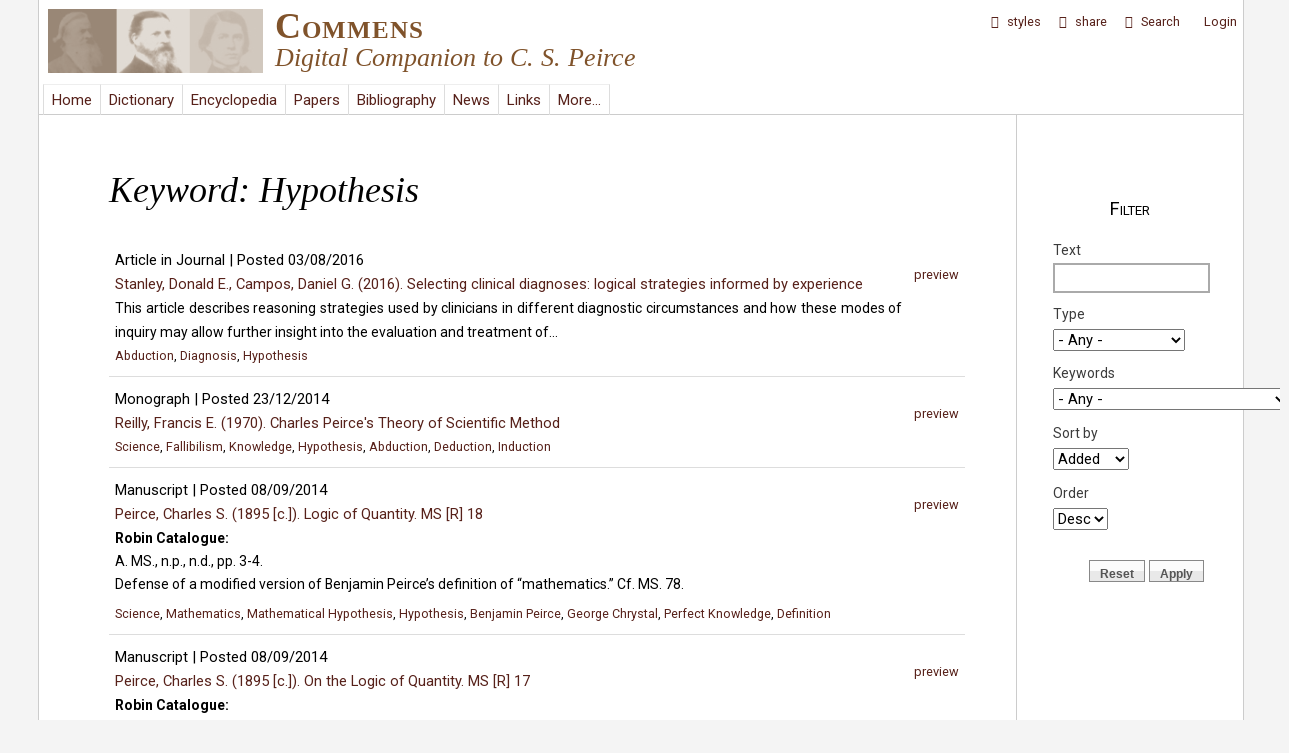

--- FILE ---
content_type: text/html; charset=utf-8
request_url: http://commens.org/keywords/keyword/hypothesis
body_size: 14797
content:
<!DOCTYPE html>
<head>
  <meta http-equiv="Content-Type" content="text/html; charset=utf-8" />
<link rel="shortcut icon" href="http://www.commens.org/sites/all/themes/mayo/_custom/icons/commens.ico" type="image/vnd.microsoft.icon" />
<meta name="viewport" content="width=device-width, initial-scale=1" />
<meta name="description" content="Commens: Digital Companion to C. S. Peirce" />
<meta name="abstract" content="Commens is a Peirce studies website, which supports investigation of the work of C. S. Peirce and promotes research in Peircean philosophy. Commens publishes the Commens Dictionary, the Commens Encyclopedia, and the Commens Working Papers." />
<meta name="keywords" content="Peirce,pragmatism,pragmaticism,semiotic,semiotics,semeiotic,philosophy,phenomenology,logic" />
<meta name="generator" content="Drupal 7 (http://drupal.org)" />
<meta name="rights" content="Commens" />
<link rel="image_src" href="http://www.commens.org/sites/all/themes/mayo/_custom/logo/logo.png" />
<link rel="canonical" href="http://www.commens.org" />
<meta name="dcterms.title" content="Commens" />
<meta name="dcterms.subject" content="Peirce,philosophy,semiotics,pragmatism,theory of signs" />
<meta name="dcterms.description" content="Digital Companion to C. S. Peirce" />
<meta name="dcterms.publisher" content="Commens" />
<meta name="dcterms.type" content="Text" />
<meta name="dcterms.language" content="en" />
<meta name="dcterms.rights" content="Commens" />
  <title>Hypothesis | Commens</title>
  <style type="text/css" media="all">
@import url("http://www.commens.org/modules/system/system.base.css?qbpbi1");
@import url("http://www.commens.org/modules/system/system.menus.css?qbpbi1");
@import url("http://www.commens.org/modules/system/system.messages.css?qbpbi1");
@import url("http://www.commens.org/modules/system/system.theme.css?qbpbi1");
</style>
<style type="text/css" media="all">
@import url("http://www.commens.org/sites/all/modules/jquery_update/replace/ui/themes/base/minified/jquery.ui.core.min.css?qbpbi1");
@import url("http://www.commens.org/sites/all/modules/jquery_update/replace/ui/themes/base/minified/jquery.ui.theme.min.css?qbpbi1");
@import url("http://www.commens.org/modules/overlay/overlay-parent.css?qbpbi1");
</style>
<style type="text/css" media="all">
@import url("http://www.commens.org/sites/all/modules/simplenews/simplenews.css?qbpbi1");
@import url("http://www.commens.org/sites/all/modules/colorbox_node/colorbox_node.css?qbpbi1");
@import url("http://www.commens.org/sites/all/modules/date/date_api/date.css?qbpbi1");
@import url("http://www.commens.org/sites/all/modules/date/date_popup/themes/datepicker.1.7.css?qbpbi1");
@import url("http://www.commens.org/modules/field/theme/field.css?qbpbi1");
@import url("http://www.commens.org/modules/node/node.css?qbpbi1");
@import url("http://www.commens.org/sites/all/modules/timed_messages/css/timed_messages.css?qbpbi1");
@import url("http://www.commens.org/sites/all/modules/views/css/views.css?qbpbi1");
</style>
<style type="text/css" media="all">
@import url("http://www.commens.org/sites/all/modules/block_refresh/css/block_refresh.css?qbpbi1");
@import url("http://www.commens.org/sites/all/modules/colorbox/styles/plain/colorbox_style.css?qbpbi1");
@import url("http://www.commens.org/sites/all/modules/ctools/css/ctools.css?qbpbi1");
@import url("http://www.commens.org/sites/all/modules/jquerymenu/jquerymenu.css?qbpbi1");
@import url("http://www.commens.org/sites/all/libraries/jquery-ui-multiselect-widget/jquery.multiselect.css?qbpbi1");
@import url("http://www.commens.org/sites/all/modules/jquery_ui_multiselect_widget/jquery_ui_multiselect_widget.css?qbpbi1");
@import url("http://www.commens.org/sites/all/modules/typogrify/typogrify.css?qbpbi1");
@import url("http://www.commens.org/sites/all/modules/fontello/css/fontello.fix.css?qbpbi1");
@import url("http://www.commens.org/sites/default/files/icon/fontello/icons/css/fontello.css?qbpbi1");
</style>

<!--[if IE 7]>
<style type="text/css" media="all">
@import url("http://www.commens.org/sites/default/files/icon/fontello/icons/css/fontello-ie7.css?qbpbi1");
</style>
<![endif]-->
<style type="text/css" media="all">
@import url("http://www.commens.org/sites/all/modules/styleswitcher/styleswitcher.overlay.css?qbpbi1");
</style>
<link type="text/css" rel="stylesheet" href="https://fonts.googleapis.com/css?family=Roboto:400,700,400italic,700italic,900,900italic,500,500italic&amp;subset=latin,greek,greek-ext" media="all" />
<style type="text/css" media="all">
@import url("http://www.commens.org/sites/all/themes/mayo/css/style.css?qbpbi1");
@import url("http://www.commens.org/sites/default/files/color/mayo-633473b2/colors.css?qbpbi1");
@import url("http://www.commens.org/sites/all/themes/mayo/css/custom/general-layout.css?qbpbi1");
@import url("http://www.commens.org/sites/all/themes/mayo/css/custom/menubar.css?qbpbi1");
@import url("http://www.commens.org/sites/all/themes/mayo/css/custom/user-menu.css?qbpbi1");
@import url("http://www.commens.org/sites/all/themes/mayo/css/custom/submenubar.css?qbpbi1");
@import url("http://www.commens.org/sites/all/themes/mayo/css/custom/front.css?qbpbi1");
@import url("http://www.commens.org/sites/all/themes/mayo/css/custom/lists.css?qbpbi1");
@import url("http://www.commens.org/sites/all/themes/mayo/css/custom/headings.css?qbpbi1");
@import url("http://www.commens.org/sites/all/themes/mayo/css/custom/forms-buttons.css?qbpbi1");
@import url("http://www.commens.org/sites/all/themes/mayo/css/custom/tables.css?qbpbi1");
@import url("http://www.commens.org/sites/all/themes/mayo/css/custom/styles.css?qbpbi1");
@import url("http://www.commens.org/sites/all/themes/mayo/css/custom/custom.css?qbpbi1");
@import url("http://www.commens.org/sites/all/themes/mayo/css/custom/news.css?qbpbi1");
@import url("http://www.commens.org/sites/all/themes/mayo/css/custom/dictionary.css?qbpbi1");
@import url("http://www.commens.org/sites/all/themes/mayo/css/custom/encyclopedia.css?qbpbi1");
@import url("http://www.commens.org/sites/all/themes/mayo/css/custom/workingpapers.css?qbpbi1");
@import url("http://www.commens.org/sites/all/themes/mayo/css/custom/projects.css?qbpbi1");
@import url("http://www.commens.org/sites/all/themes/mayo/css/custom/bibliography.css?qbpbi1");
@import url("http://www.commens.org/sites/all/themes/mayo/css/custom/links.css?qbpbi1");
@import url("http://www.commens.org/sites/all/themes/mayo/css/custom/keywords.css?qbpbi1");
@import url("http://www.commens.org/sites/all/themes/mayo/css/custom/statistics.css?qbpbi1");
@import url("http://www.commens.org/sites/all/themes/mayo/css/custom/search.css?qbpbi1");
@import url("http://www.commens.org/sites/all/themes/mayo/css/custom/updates.css?qbpbi1");
@import url("http://www.commens.org/sites/all/themes/mayo/css/custom/about.css?qbpbi1");
@import url("http://www.commens.org/sites/all/themes/mayo/css/custom/modules.css?qbpbi1");
@import url("http://www.commens.org/sites/all/themes/mayo/css/custom/menus.css?qbpbi1");
@import url("http://www.commens.org/sites/all/themes/mayo/css/custom/webform.css?qbpbi1");
@import url("http://www.commens.org/sites/all/themes/mayo/css/custom/timeline.css?qbpbi1");
@import url("http://www.commens.org/sites/all/themes/mayo/css/custom/editor.css?qbpbi1");
@import url("http://www.commens.org/sites/all/themes/mayo/css/custom/user.css?qbpbi1");
</style>
<style type="text/css" media="all">
@import url("http://www.commens.org/sites/all/themes/mayo/css/custom/fonts.css?qbpbi1");
@import url("http://www.commens.org/sites/all/themes/mayo/css/custom/media.css?qbpbi1");
</style>
<style type="text/css" media="print">
@import url("http://www.commens.org/sites/all/themes/mayo/css/print.css?qbpbi1");
</style>
<link type="text/css" rel="stylesheet" href="http://www.commens.org/sites/default/files/mayo/mayo_files/mayo.responsive.layout.css?qbpbi1" media="only screen" />

<!--[if IE 8]>
<link type="text/css" rel="stylesheet" href="http://www.commens.org/sites/all/themes/mayo/css/ie8.css?qbpbi1" media="all" />
<![endif]-->

<!--[if  IE 7]>
<link type="text/css" rel="stylesheet" href="http://www.commens.org/sites/all/themes/mayo/css/ie.css?qbpbi1" media="all" />
<![endif]-->

<!--[if IE 6]>
<link type="text/css" rel="stylesheet" href="http://www.commens.org/sites/all/themes/mayo/css/ie6.css?qbpbi1" media="all" />
<![endif]-->
<style type="text/css" media="all">
<!--/*--><![CDATA[/*><!--*/
body{font-size:100%;font-family:roboto,arial,helvetica,verdana,serif;}
h1,h2,h3,h4,h5{font-size:100%;font-family:roboto,arial,helvetica,verdana,serif;font-family:roboto,arial,helvetica,verdana,serif;}

/*]]>*/-->
</style>
<link type="text/css" rel="stylesheet" href="http://www.commens.org/styleswitcher/css/mayo?qbpbi1" media="all" id="styleswitcher-css" />
  <script type="text/javascript" src="http://www.commens.org/sites/all/modules/jquery_update/replace/jquery/1.8/jquery.min.js?v=1.8.3"></script>
<script type="text/javascript" src="http://www.commens.org/misc/jquery-extend-3.4.0.js?v=1.8.3"></script>
<script type="text/javascript" src="http://www.commens.org/misc/jquery-html-prefilter-3.5.0-backport.js?v=1.8.3"></script>
<script type="text/javascript" src="http://www.commens.org/misc/jquery.once.js?v=1.2"></script>
<script type="text/javascript" src="http://www.commens.org/misc/drupal.js?qbpbi1"></script>
<script type="text/javascript" src="http://www.commens.org/sites/all/modules/jquery_update/replace/ui/ui/minified/jquery.ui.core.min.js?v=1.10.2"></script>
<script type="text/javascript" src="http://www.commens.org/sites/all/modules/jquery_update/replace/ui/ui/minified/jquery.ui.widget.min.js?v=1.10.2"></script>
<script type="text/javascript" src="http://www.commens.org/misc/jquery.ba-bbq.js?v=1.2.1"></script>
<script type="text/javascript" src="http://www.commens.org/modules/overlay/overlay-parent.js?v=1.0"></script>
<script type="text/javascript" src="http://www.commens.org/sites/all/modules/jquery_update/replace/ui/external/jquery.cookie.js?v=67fb34f6a866c40d0570"></script>
<script type="text/javascript" src="http://www.commens.org/sites/all/modules/jquery_update/replace/jquery.form/3/jquery.form.min.js?v=3.51.0"></script>
<script type="text/javascript" src="http://www.commens.org/misc/ajax.js?v=7.70"></script>
<script type="text/javascript" src="http://www.commens.org/sites/all/modules/jquery_update/js/jquery_update.js?v=0.0.1"></script>
<script type="text/javascript" src="http://www.commens.org/sites/all/modules/button_field/js/button_field.ajax.js?qbpbi1"></script>
<script type="text/javascript" src="http://www.commens.org/sites/all/modules/main_menu/main_menu.js?qbpbi1"></script>
<script type="text/javascript" src="http://www.commens.org/sites/all/modules/spamspan/spamspan.js?qbpbi1"></script>
<script type="text/javascript" src="http://www.commens.org/sites/all/modules/timed_messages/js/timed_messages.js?qbpbi1"></script>
<script type="text/javascript">
<!--//--><![CDATA[//><!--
var themeTableHeaderOffset = function() { var offsetheight = jQuery("#header").height() +10; return offsetheight; }
//--><!]]>
</script>
<script type="text/javascript" src="http://www.commens.org/sites/all/libraries/colorbox/jquery.colorbox-min.js?qbpbi1"></script>
<script type="text/javascript" src="http://www.commens.org/sites/all/modules/colorbox/js/colorbox.js?qbpbi1"></script>
<script type="text/javascript" src="http://www.commens.org/sites/all/modules/colorbox/styles/plain/colorbox_style.js?qbpbi1"></script>
<script type="text/javascript" src="http://www.commens.org/sites/all/modules/colorbox/js/colorbox_load.js?qbpbi1"></script>
<script type="text/javascript" src="http://www.commens.org/sites/all/modules/colorbox/js/colorbox_inline.js?qbpbi1"></script>
<script type="text/javascript" src="http://www.commens.org/sites/all/modules/jcaption/jcaption.js?qbpbi1"></script>
<script type="text/javascript" src="http://www.commens.org/sites/all/modules/jquerymenu/jquerymenu.js?qbpbi1"></script>
<script type="text/javascript" src="http://www.commens.org/sites/all/libraries/pause/jquery.pause.min.js?qbpbi1"></script>
<script type="text/javascript" src="http://www.commens.org/sites/all/modules/views/js/base.js?qbpbi1"></script>
<script type="text/javascript" src="http://www.commens.org/misc/progress.js?v=7.70"></script>
<script type="text/javascript" src="http://www.commens.org/sites/all/modules/matomo/matomo.js?qbpbi1"></script>
<script type="text/javascript" src="http://www.commens.org/sites/all/modules/views_flag_refresh/views_flag_refresh.js?qbpbi1"></script>
<script type="text/javascript" src="http://www.commens.org/sites/all/modules/views/js/ajax_view.js?qbpbi1"></script>
<script type="text/javascript" src="http://www.commens.org/sites/all/modules/views_selective_filters/js/attachBehaviours.js?qbpbi1"></script>
<script type="text/javascript">
<!--//--><![CDATA[//><!--
var _paq = _paq || [];(function(){var u=(("https:" == document.location.protocol) ? "" : "http://stats.commens.org/");_paq.push(["setSiteId", "1"]);_paq.push(["setTrackerUrl", u+"piwik.php"]);_paq.push(["setCookieDomain", ".commens.org"]);_paq.push(["trackPageView"]);_paq.push(["setIgnoreClasses", ["no-tracking","colorbox"]]);_paq.push(["enableLinkTracking"]);var d=document,g=d.createElement("script"),s=d.getElementsByTagName("script")[0];g.type="text/javascript";g.defer=true;g.async=true;g.src="http://www.commens.org/sites/default/files/matomo/piwik.js?qbpbi1";s.parentNode.insertBefore(g,s);})();
//--><!]]>
</script>
<script type="text/javascript" src="http://www.commens.org/sites/all/modules/styleswitcher/styleswitcher.js?qbpbi1"></script>
<script type="text/javascript" src="http://www.commens.org/sites/all/modules/colorbox_node/colorbox_node.js?qbpbi1"></script>
<script type="text/javascript" src="http://www.commens.org/sites/all/themes/mayo/js/jquery.tableofcontents.min.js?qbpbi1"></script>
<script type="text/javascript" src="http://www.commens.org/sites/all/themes/mayo/js/jquery.highlight.js?qbpbi1"></script>
<script type="text/javascript" src="http://www.commens.org/sites/all/themes/mayo/js/to-title-case.js?qbpbi1"></script>
<script type="text/javascript" src="http://www.commens.org/sites/all/themes/mayo/js/scrollbar-width.js?qbpbi1"></script>
<script type="text/javascript" src="http://www.commens.org/sites/all/themes/mayo/js/colorbox-resize.js?qbpbi1"></script>
<script type="text/javascript" src="http://www.commens.org/sites/all/themes/mayo/js/global_disablers.js?qbpbi1"></script>
<script type="text/javascript" src="http://www.commens.org/sites/all/themes/mayo/js/global_totop.js?qbpbi1"></script>
<script type="text/javascript" src="http://www.commens.org/sites/all/themes/mayo/js/global_menu_functions.js?qbpbi1"></script>
<script type="text/javascript">
<!--//--><![CDATA[//><!--
jQuery.extend(Drupal.settings, {"basePath":"\/","pathPrefix":"","tableHeaderOffset":"themeTableHeaderOffset","ajaxPageState":{"theme":"mayo","theme_token":"NYx24xNq5AbnpVR5coOq-ta7lf-cgMpoP-k4KU0GQkM","jquery_version":"1.8","js":{"sites\/all\/modules\/block_refresh\/js\/block_refresh.js":1,"sites\/all\/libraries\/jquery-ui-multiselect-widget\/src\/jquery.multiselect.js":1,"sites\/all\/libraries\/jquery-ui-multiselect-widget\/src\/jquery.multiselect.filter.js":1,"sites\/all\/modules\/jquery_ui_multiselect_widget\/jquery_ui_multiselect_widget.js":1,"sites\/all\/modules\/jquery_update\/replace\/jquery\/1.8\/jquery.min.js":1,"misc\/jquery-extend-3.4.0.js":1,"misc\/jquery-html-prefilter-3.5.0-backport.js":1,"misc\/jquery.once.js":1,"misc\/drupal.js":1,"sites\/all\/modules\/jquery_update\/replace\/ui\/ui\/minified\/jquery.ui.core.min.js":1,"sites\/all\/modules\/jquery_update\/replace\/ui\/ui\/minified\/jquery.ui.widget.min.js":1,"misc\/jquery.ba-bbq.js":1,"modules\/overlay\/overlay-parent.js":1,"sites\/all\/modules\/jquery_update\/replace\/ui\/external\/jquery.cookie.js":1,"sites\/all\/modules\/jquery_update\/replace\/jquery.form\/3\/jquery.form.min.js":1,"misc\/ajax.js":1,"sites\/all\/modules\/jquery_update\/js\/jquery_update.js":1,"sites\/all\/modules\/button_field\/js\/button_field.ajax.js":1,"sites\/all\/modules\/main_menu\/main_menu.js":1,"sites\/all\/modules\/spamspan\/spamspan.js":1,"sites\/all\/modules\/timed_messages\/js\/timed_messages.js":1,"0":1,"sites\/all\/libraries\/colorbox\/jquery.colorbox-min.js":1,"sites\/all\/modules\/colorbox\/js\/colorbox.js":1,"sites\/all\/modules\/colorbox\/styles\/plain\/colorbox_style.js":1,"sites\/all\/modules\/colorbox\/js\/colorbox_load.js":1,"sites\/all\/modules\/colorbox\/js\/colorbox_inline.js":1,"sites\/all\/modules\/jcaption\/jcaption.js":1,"sites\/all\/modules\/jquerymenu\/jquerymenu.js":1,"sites\/all\/libraries\/pause\/jquery.pause.min.js":1,"sites\/all\/modules\/views\/js\/base.js":1,"misc\/progress.js":1,"sites\/all\/modules\/matomo\/matomo.js":1,"sites\/all\/modules\/views_flag_refresh\/views_flag_refresh.js":1,"sites\/all\/modules\/views\/js\/ajax_view.js":1,"sites\/all\/modules\/views_selective_filters\/js\/attachBehaviours.js":1,"1":1,"sites\/all\/modules\/styleswitcher\/styleswitcher.js":1,"sites\/all\/modules\/colorbox_node\/colorbox_node.js":1,"sites\/all\/themes\/mayo\/js\/jquery.tableofcontents.min.js":1,"sites\/all\/themes\/mayo\/js\/jquery.highlight.js":1,"sites\/all\/themes\/mayo\/js\/to-title-case.js":1,"sites\/all\/themes\/mayo\/js\/scrollbar-width.js":1,"sites\/all\/themes\/mayo\/js\/colorbox-resize.js":1,"sites\/all\/themes\/mayo\/js\/global_disablers.js":1,"sites\/all\/themes\/mayo\/js\/global_totop.js":1,"sites\/all\/themes\/mayo\/js\/global_menu_functions.js":1},"css":{"modules\/system\/system.base.css":1,"modules\/system\/system.menus.css":1,"modules\/system\/system.messages.css":1,"modules\/system\/system.theme.css":1,"misc\/ui\/jquery.ui.core.css":1,"misc\/ui\/jquery.ui.theme.css":1,"modules\/overlay\/overlay-parent.css":1,"sites\/all\/modules\/simplenews\/simplenews.css":1,"sites\/all\/modules\/colorbox_node\/colorbox_node.css":1,"sites\/all\/modules\/date\/date_api\/date.css":1,"sites\/all\/modules\/date\/date_popup\/themes\/datepicker.1.7.css":1,"modules\/field\/theme\/field.css":1,"modules\/node\/node.css":1,"modules\/search\/search.css":1,"sites\/all\/modules\/timed_messages\/css\/timed_messages.css":1,"modules\/user\/user.css":1,"sites\/all\/modules\/views\/css\/views.css":1,"sites\/all\/modules\/block_refresh\/css\/block_refresh.css":1,"sites\/all\/modules\/colorbox\/styles\/plain\/colorbox_style.css":1,"sites\/all\/modules\/ctools\/css\/ctools.css":1,"sites\/all\/modules\/jquerymenu\/jquerymenu.css":1,"sites\/all\/libraries\/jquery-ui-multiselect-widget\/jquery.multiselect.css":1,"sites\/all\/libraries\/jquery-ui-multiselect-widget\/jquery.multiselect.filter.css":1,"sites\/all\/modules\/jquery_ui_multiselect_widget\/jquery_ui_multiselect_widget.css":1,"sites\/all\/modules\/typogrify\/typogrify.css":1,"sites\/all\/modules\/fontello\/css\/fontello.fix.css":1,"public:\/\/icon\/fontello\/icons\/css\/fontello.css":1,"public:\/\/icon\/fontello\/icons\/css\/fontello-ie7.css":1,"sites\/all\/modules\/styleswitcher\/styleswitcher.overlay.css":1,"https:\/\/fonts.googleapis.com\/css?family=Roboto:400,700,400italic,700italic,900,900italic,500,500italic\u0026subset=latin,greek,greek-ext":1,"sites\/all\/themes\/mayo\/css\/style.css":1,"sites\/all\/themes\/mayo\/css\/colors.css":1,"sites\/all\/themes\/mayo\/css\/custom\/fonts\/roboto_regular\/stylesheet.css":1,"sites\/all\/themes\/mayo\/css\/custom\/fonts\/roboto_italic\/stylesheet.css":1,"sites\/all\/themes\/mayo\/css\/custom\/general-layout.css":1,"sites\/all\/themes\/mayo\/css\/custom\/menubar.css":1,"sites\/all\/themes\/mayo\/css\/custom\/user-menu.css":1,"sites\/all\/themes\/mayo\/css\/custom\/submenubar.css":1,"sites\/all\/themes\/mayo\/css\/custom\/front.css":1,"sites\/all\/themes\/mayo\/css\/custom\/lists.css":1,"sites\/all\/themes\/mayo\/css\/custom\/headings.css":1,"sites\/all\/themes\/mayo\/css\/custom\/forms-buttons.css":1,"sites\/all\/themes\/mayo\/css\/custom\/tables.css":1,"sites\/all\/themes\/mayo\/css\/custom\/styles.css":1,"sites\/all\/themes\/mayo\/css\/custom\/custom.css":1,"sites\/all\/themes\/mayo\/css\/custom\/news.css":1,"sites\/all\/themes\/mayo\/css\/custom\/dictionary.css":1,"sites\/all\/themes\/mayo\/css\/custom\/encyclopedia.css":1,"sites\/all\/themes\/mayo\/css\/custom\/workingpapers.css":1,"sites\/all\/themes\/mayo\/css\/custom\/projects.css":1,"sites\/all\/themes\/mayo\/css\/custom\/bibliography.css":1,"sites\/all\/themes\/mayo\/css\/custom\/links.css":1,"sites\/all\/themes\/mayo\/css\/custom\/keywords.css":1,"sites\/all\/themes\/mayo\/css\/custom\/statistics.css":1,"sites\/all\/themes\/mayo\/css\/custom\/search.css":1,"sites\/all\/themes\/mayo\/css\/custom\/updates.css":1,"sites\/all\/themes\/mayo\/css\/custom\/about.css":1,"sites\/all\/themes\/mayo\/css\/custom\/modules.css":1,"sites\/all\/themes\/mayo\/css\/custom\/menus.css":1,"sites\/all\/themes\/mayo\/css\/custom\/webform.css":1,"sites\/all\/themes\/mayo\/css\/custom\/timeline.css":1,"sites\/all\/themes\/mayo\/css\/custom\/editor.css":1,"sites\/all\/themes\/mayo\/css\/custom\/user.css":1,"sites\/all\/themes\/mayo\/css\/custom\/fonts.css":1,"sites\/all\/themes\/mayo\/css\/custom\/media.css":1,"sites\/all\/themes\/mayo\/css\/print.css":1,"public:\/\/mayo\/mayo_files\/mayo.responsive.layout.css":1,"sites\/all\/themes\/mayo\/css\/ie8.css":1,"sites\/all\/themes\/mayo\/css\/ie.css":1,"sites\/all\/themes\/mayo\/css\/ie6.css":1,"0":1,"1":1,"http:\/\/www.commens.org\/styleswitcher\/css\/mayo":1}},"block_refresh":{"settings":{"block-views-recent-block-4":{"element":"block-views-recent-block-4","auto":1,"manual":0,"init":0,"arguments":1,"panels":0,"timer":"120","block":{"block":"views","delta":"recent-block_4"},"bypass_page_cache":0,"bypass_external_cache":""},"block-system-user-menu":{"element":"block-system-user-menu","auto":1,"manual":0,"init":1,"arguments":0,"panels":0,"timer":"240","block":{"block":"system","delta":"user-menu"},"bypass_page_cache":1,"bypass_external_cache":""},"block-views-user-front-page-block":{"element":"block-views-user-front-page-block","auto":0,"manual":0,"init":1,"arguments":0,"panels":0,"timer":"120","block":{"block":"views","delta":"user_front_page-block"},"bypass_page_cache":1,"bypass_external_cache":""}},"args":["taxonomy","term","648"],"query":""},"colorbox":{"transition":"elastic","speed":"500","opacity":"0.70","slideshow":false,"slideshowAuto":true,"slideshowSpeed":"2500","slideshowStart":"start slideshow","slideshowStop":"stop slideshow","current":"{current} of {total}","previous":"\u00ab Prev","next":"Next \u00bb","close":"Close","overlayClose":true,"returnFocus":true,"maxWidth":"100%","maxHeight":"100%","initialWidth":"50%","initialHeight":"50%","fixed":true,"scrolling":true,"mobiledetect":true,"mobiledevicewidth":"480px"},"jcaption":{"jcaption_selectors":[".node-encyclopedia-article img"],"jcaption_alt_title":"alt","jcaption_requireText":1,"jcaption_copyStyle":1,"jcaption_removeStyle":1,"jcaption_removeClass":1,"jcaption_removeAlign":0,"jcaption_copyAlignmentToClass":0,"jcaption_copyFloatToClass":0,"jcaption_copyClassToClass":1,"jcaption_autoWidth":1,"jcaption_keepLink":0,"jcaption_styleMarkup":"font-size:.95em;font-style:italic;margin-bottom:20px;margin-top:-4px;","jcaption_animate":0,"jcaption_showDuration":"1000","jcaption_hideDuration":"1000"},"jquerymenu":{"hover":0,"animate":1,"edit_link":0,"click_to_expand":1},"jquery_ui_multiselect_widget":{"module_path":"sites\/all\/modules\/jquery_ui_multiselect_widget","multiple":1,"filter":0,"subselector":"","selectedlist":"4","autoOpen":0,"header":1,"height":"auto","classes":"","filter_auto_reset":0,"filter_width":"100","jquery_ui_multiselect_widget_path_match_exclude":"node\/*\/edit"},"overlay":{"paths":{"admin":"node\/*\/addanother\ncacheflush\/*\nnode\/*\/access\nimport\nimport\/*\nnode\/*\/import\nnode\/*\/delete-items\nnode\/*\/log\nfield-collection\/*\/*\/edit\nfield-collection\/*\/*\/delete\nfield-collection\/*\/add\/*\/*\nnode\/*\/edit\nnode\/*\/delete\nnode\/*\/revisions\nnode\/*\/revisions\/*\/revert\nnode\/*\/revisions\/*\/delete\nnode\/add\nnode\/add\/*\noverlay\/dismiss-message\ncomment\/reply\/*\ncomment\/*\/delete\nnode\/*\/track\nnode\/add\/term-suggestion\nnode\/add\/comment-custom*\nnode\/add\/dictionary_entry\/sources\ncontent\/edit\/*\nuser\/*\nuser\nuser\/*\/track\/navigation\nuser\/*\/track\nuser\/register\/*\nuser\/account\/*\nuser\/*\/cancel\nuser\/*\/view\nuser\/*\/imce\nuser\/*\/edit\/simplenews\ncontact\ncontact\/*\nactivity\ndictionary\/sources\/quotes\/*\nencyclopedia\/print\/*\nnode\/*\/clone\nnode\/*\/display\nnode\/*\/content_dependency\nnode\/*\/revisions\/view\/*\nnode\/*\/revisions\/list\nnode\/*\/revisions\/*\/publish\nimport*\nfilter\/tips\nworkbench\nnode\/*\/revisions\/*\nnode\/*\/moderation\/*\nnode\/*\/draft\nnode\/*\/revisions\/*\/list\nnode\/*\/unpublish-current\nprintmail\/*\nnode\/*\/editions\nnewsletter\/confirm\/remove\/*\nnewsletter\/subscriptions\ncommens_user\/*\ncommens_user\/login\ncommens_user\ncommens_user\/password\ncommens_user\/register\ncommens_user\/*\/track\/navigation\ncommens_user\/*\/track\ncommens_user\/register\/*\ncommens_user\/account\/*\ncommens_user\/*\/cancel\ncommens_user\/*\/view\ncommens_user\/*\/imce\ncommens_user\/*\/edit\/simplenews\ncommens_user\/*\/spambot\ncommens_user\/username\nfeedback*\ndictionary\/quote\/suggestion*\nencyclopedia\/submit\nentityform\/*\nform\/submission\/*\npapers\/submit\nnode\/*\/content_connected\nnode\/*\/simplenews\nuser\/*\/spambot\nadmin\nadmin\/*\nbatch\ntaxonomy\/term\/*\/edit\nuser\/*\/edit\nuser\/*\/edit\/*\nuser\/*\/display\ntaxonomy\/term\/*\/display\nnode\/*\/revisions\/view\/*\/*","non_admin":"admin\/structure\/block\/demo\/*\nadmin\/reports\/status\/php"},"pathPrefixes":[],"ajaxCallback":"overlay-ajax"},"timed_messages":{"messages_class":"messages","hide_with_krumo":0,"status_class":"status","warning_class":"warning","error_class":"error","hide_status":1,"hide_warning":1,"hide_error":1,"status_time":"10000","warning_time":"10000","error_time":"15000"},"urlIsAjaxTrusted":{"\/keywords\/keyword\/hypothesis":true,"\/views\/ajax":true},"views":{"ajax_path":"\/views\/ajax","ajaxViews":{"views_dom_id:4abf20cd954cf0de4a2b9d86a33e72b9":{"view_name":"keywords","view_display_id":"page","view_args":"648","view_path":"taxonomy\/term\/648","view_base_path":"taxonomy\/term\/%","view_dom_id":"4abf20cd954cf0de4a2b9d86a33e72b9","pager_element":"1"},"views_dom_id:2e0a55a0e7afffb26b813391663f4956":{"view_name":"share_links","view_display_id":"block","view_args":"","view_path":"taxonomy\/term\/648","view_base_path":null,"view_dom_id":"2e0a55a0e7afffb26b813391663f4956","pager_element":0}}},"better_exposed_filters":{"views":{"keywords":{"displays":{"page":{"filters":{"combine":{"required":false},"type_selective":{"required":false},"field_terms_keywords_tid_selective":{"required":false}}}}},"share_links":{"displays":{"block":{"filters":[]}}}}},"viewsFlagRefresh":{"imagePath":"\/sites\/all\/modules\/views_flag_refresh\/images"},"matomo":{"trackMailto":1,"trackColorbox":1},"styleSwitcher":{"styles":{"custom\/default":{"name":"custom\/default","label":"Default","path":"http:\/\/www.commens.org\/styleswitcher\/css\/mayo","weight":"0","status":true,"is_default":true,"_i":0,"theme":"mayo"},"theme\/grey_background":{"name":"theme\/grey_background","label":"Grey Background","path":"http:\/\/www.commens.org\/sites\/all\/themes\/mayo\/css\/custom\/switch\/grey.css","is_default":false,"status":true,"weight":0,"_i":1,"theme":"mayo"},"theme\/dark_grey_background":{"name":"theme\/dark_grey_background","label":"Dark Grey Background","path":"http:\/\/www.commens.org\/sites\/all\/themes\/mayo\/css\/custom\/switch\/dark-grey.css","is_default":false,"status":true,"weight":0,"_i":2,"theme":"mayo"},"theme\/dark_background":{"name":"theme\/dark_background","label":"Dark Background","path":"http:\/\/www.commens.org\/sites\/all\/themes\/mayo\/css\/custom\/switch\/dark.css","is_default":false,"status":true,"weight":0,"_i":3,"theme":"mayo"},"theme\/larger_text_size":{"name":"theme\/larger_text_size","label":"Larger Text Size","path":"http:\/\/www.commens.org\/sites\/all\/themes\/mayo\/css\/custom\/switch\/larger-text.css","is_default":false,"status":true,"weight":0,"_i":4,"theme":"mayo"}},"default":"custom\/default","enableOverlay":1,"cookieExpire":31536000,"theme":"mayo"},"colorbox_node":{"width":"50%","height":"50%"}});
//--><!]]>
</script>
</head>
<body class="html not-front not-logged-in one-sidebar sidebar-second page-taxonomy page-taxonomy-term page-taxonomy-term- page-taxonomy-term-648 rc-0" >
  <div id="skip-link">
    <a href="#main-content" class="element-invisible element-focusable">Skip to main content</a>
  </div>
    

<div id="page-wrapper" style=" margin-top: 0px; margin-bottom: 0px;">
  <div id="page" style="padding: 0px;">

    <div id="header" style="border-width: 1px;">
    <div id="header-watermark" style="">
    <div class="section clearfix">

              <div id="logo">
        <a href="/" title="Home" rel="home">
          <img src="http://www.commens.org/sites/all/themes/mayo/_custom/logo/logo.png" alt="Home" />
        </a>
        </div> <!-- /#logo -->
      
              <div id="name-and-slogan">
                                    <div id="site-name"><strong>
                <a href="/" title="Home" rel="home"><span>Commens</span></a>
              </strong></div>
                      
                      <div id="site-slogan">Digital Companion to C. S. Peirce</div>
                  </div> <!-- /#name-and-slogan -->
      
      
      
      <div class="clearfix cfie"></div>

        <div class="region region-header">
    <div id="block-block-14" class="block block-block clearfix">

    
  <div class="content">
    <noscript><meta http-equiv="Refresh" content="0;URL=enable-javascript" /><span class="message-text"> Commens requires <i>Javascript</i> to function properly </span><br /><br /></noscript>  </div>
</div>
  </div>

    </div> <!-- /.section -->
    </div> <!-- /#header-watermark -->
    </div> <!-- /#header -->

    
    <div class="clearfix cfie"></div>

    <!-- for nice_menus, superfish -->
        <div id="menubar" class="menubar clearfix">
        <div class="region region-menubar">
    <div id="block-search-form" class="block block-search clearfix">

    
  <div class="content">
    <form action="/keywords/keyword/hypothesis" method="post" id="search-block-form" accept-charset="UTF-8"><div><div class="container-inline">
      <h2 class="element-invisible">Search form</h2>
    <div class="form-item form-type-textfield form-item-search-block-form">
  <label class="element-invisible" for="edit-search-block-form--2">Search </label>
 <input placeholder="enter search terms" type="text" id="edit-search-block-form--2" name="search_block_form" value="" size="24" maxlength="128" class="form-text" />
</div>
<div class="form-actions form-wrapper" id="edit-actions"></div><input type="hidden" name="form_build_id" value="form-_tyk_yfRF0APCWWMdadj2WMDdKac7tSceEGc6I3zhbA" />
<input type="hidden" name="form_id" value="search_block_form" />
</div>
</div></form>  </div>
</div>
<div id="block-block-161" class="block block-block clearfix">

    
  <div class="content">
    <div class="compact-menu" id="compact-main-menu">
<div class="displayCMenu compact"><a class="compact-button commens-drop" title="Main menu"><i class="icon icon-menu"></i></a><div class="compact-main-menu compact-menu-menu">
<div id="block-menu-menu-compact-main-menu" class="block block-menu clearfix">

    
  <div class="content">
    <ul class="menu"><li class="first leaf"><a href="/home"><i class="icon fontello icon-home-1" aria-hidden="true"></i>Home</a></li>
<li class="leaf"><a href="/news"><i class="icon fontello icon-newspaper" aria-hidden="true"></i>News</a></li>
<li class="leaf"><a href="/dictionary"><i class="icon fontello icon-quote" aria-hidden="true"></i>Dictionary</a></li>
<li class="leaf"><a href="/encyclopedia"><i class="icon fontello icon-book-1" aria-hidden="true"></i>Encyclopedia</a></li>
<li class="leaf"><a href="/papers"><i class="icon fontello icon-doc-text" aria-hidden="true"></i>Working Papers</a></li>
<li class="leaf"><a href="/bibliography"><i class="icon fontello icon-book-open" aria-hidden="true"></i>Bibliography</a></li>
<li class="leaf"><a href="/links"><i class="icon fontello icon-link" aria-hidden="true"></i>Links</a></li>
<li class="last leaf"><a href="/search"><i class="icon fontello icon-search" aria-hidden="true"></i>Search</a></li>
</ul>  </div>
</div>
</div></div>
</div>
<script type="text/javascript">

jQuery(document).ready(function(){
 jQuery(".commens-drop").click(function(evt){
  jQuery(this).parent().siblings().children().next('.compact-menu-menu').slideUp(100);
  jQuery(this).parent().siblings().removeClass("menu-open");
  jQuery(this).next('.compact-menu-menu').slideToggle();
  jQuery(this).parent().toggleClass("menu-open");
  evt.preventDefault(); 
  return false;
 });
 });

jQuery(document).ready(function(){
jQuery('html').click(function(e) {
  if (e.target.id != 'compact-main-menu' && jQuery(e.target).parents('#compact-main-menu').length == 0) {
  jQuery('.compact-menu-menu').slideUp(100);
  jQuery('div').removeClass("menu-open");
  }
});
});

</script>  </div>
</div>
<div id="block-block-200" class="block block-block clearfix">

    
  <div class="content">
    <div id="head-menu" class="head-menu">
<div class="head-menu-btn head-menu"><a href="/home">Home</a></div>
<div class="head-menu-btn head-menu" ><a id="dictionary" class="head-menu-link-with-sub" href="#" onclick="main_menu_ajax_load(this)">Dictionary</a></div>
<div class="head-menu-btn head-menu"><a id="encyclopedia" class="head-menu-link-with-sub" href="#" onclick="main_menu_ajax_load(this)">Encyclopedia</a></div>
<div class="head-menu-btn head-menu"><a id="papers" class="head-menu-link-with-sub" href="#" onclick="main_menu_ajax_load(this)">Papers</a></div>
<div class="head-menu-btn head-menu"><a id="bibliography" class="head-menu-link-with-sub" href="#" onclick="main_menu_ajax_load(this)">Bibliography</a></div>
<div class="head-menu-btn head-menu"><a id="news" class="head-menu-link-with-sub" href="#" onclick="main_menu_ajax_load(this)">News</a></div>
<div class="head-menu-btn head-menu"><a href="/links">Links</a></div>
<div class="head-menu-btn head-menu last"><a id="more" href="#" onclick="main_menu_ajax_load(this)">More...</a></div>
</div>  </div>
</div>
<div id="block-block-202" class="block block-block custom-user-menu clearfix">

    
  <div class="content">
    <div id="add-content-menus">
</div>  </div>
</div>
<div id="block-block-213" class="block block-block custom-user-menu-bar clearfix">

    
  <div class="content">
    
<div id="block-menu-menu-custom-user-menu" class="block block-menu clearfix">
<div class="content">
<ul class="menu">
<li class="first leaf">
<span id="switch-style-button" class="nolink" title="Switch visual styles">
<i class="icon fontello icon-cog-3" aria-hidden="true"></i>
<span class="hide-narrow">styles</span>
</span>
</li>
<li class="leaf">
<span id="share-button" class="nolink" title="Share this page on social media">
<i class="icon fontello icon-share" aria-hidden="true"></i>
<span class="hide-narrow">share</span>
</span>
</li>
<li class="leaf">
<span id="site-search-drop" class="nolink" title="Search Commens">
<i class="icon fontello icon-search" aria-hidden="true"></i>
<span class="hide-narrow">Search</span>
</span>
</li>
<li class="leaf">
    </li>
<li class="leaf">
  <a href="/commens_user/login?destination=taxonomy/term/648">Login</a>  
</li>
</ul>
</div></div>
  </div>
</div>
<div id="block-styleswitcher-styleswitcher" class="block block-styleswitcher custom-user-menu clearfix">

    
  <div class="content">
    <div class="item-list"><ul><li class="first"><a href="/styleswitcher/switch/mayo/custom/default?destination=taxonomy/term/648" class="style-switcher custom-style style-default" data-rel="custom/default" rel="nofollow">Default</a></li>
<li><a href="/styleswitcher/switch/mayo/theme/grey-background?destination=taxonomy/term/648" class="style-switcher theme-style style-grey-background" data-rel="theme/grey_background" rel="nofollow">Grey Background</a></li>
<li><a href="/styleswitcher/switch/mayo/theme/dark-grey-background?destination=taxonomy/term/648" class="style-switcher theme-style style-dark-grey-background" data-rel="theme/dark_grey_background" rel="nofollow">Dark Grey Background</a></li>
<li><a href="/styleswitcher/switch/mayo/theme/dark-background?destination=taxonomy/term/648" class="style-switcher theme-style style-dark-background" data-rel="theme/dark_background" rel="nofollow">Dark Background</a></li>
<li class="last"><a href="/styleswitcher/switch/mayo/theme/larger-text-size?destination=taxonomy/term/648" class="style-switcher theme-style style-larger-text-size" data-rel="theme/larger_text_size" rel="nofollow">Larger Text Size</a></li>
</ul></div>  </div>
</div>
<div id="block-views-share-links-block" class="block block-views clearfix">

    
  <div class="content">
    <div class="view view-share-links view-id-share_links view-display-id-block view-dom-id-2e0a55a0e7afffb26b813391663f4956">
        
  
  
      <div class="view-content">
        <div class="views-row views-row-1 views-row-odd views-row-first views-row-last">
      
  <div class="views-field views-field-nothing">        <span class="field-content"><span class="large-icon"><a href="https://www.facebook.com/dialog/feed?app_id=688106274599462&picture=http://www.commens.org/sites/all/themes/mayo/_custom/logo/logo.png&name=Hypothesis&caption=Commens: Digital Companion to C. S. Peirce&description=http://www.commens.org/keywords/keyword/hypothesis&link=http://www.commens.org/keywords/keyword/hypothesis&redirect_uri=http://www.commens.org/keywords/keyword/hypothesis" target="_blank" title="Post this page on Facebook"><i class="icon-facebook-3"></i></a></span>
<span class="large-icon"><a href="https://plus.google.com/share?url=http://www.commens.org/keywords/keyword/hypothesis"  target="_blank" title="Post this page on Google+"><i class="icon-gplus"></i></a></span>
<span class="large-icon"><a href="https://twitter.com/share" target="_blank" title="Post this page on Twitter"><i class="icon-twitter-2"></i></a>
<script>!function(d,s,id){var js,fjs=d.getElementsByTagName(s)[0],p=/^http:/.test(d.location)?'http':'https';if(!d.getElementById(id)){js=d.createElement(s);js.id=id;js.src=p+'://www.commens.org/sites/all/themes/mayo/js/twitter-widgets.js';fjs.parentNode.insertBefore(js,fjs);}}(document, 'script', 'twitter-wjs');</script></span></span>  </div>  </div>
    </div>
  
  
  
  
  
  
</div>  </div>
</div>
  </div>
    </div>
        
    <!-- space between menus and contents -->
    <div class="spacer clearfix cfie"></div>


    <div id="main-wrapper">
    <div id="main" class="clearfix" style="">

      
            <div id="banner-top" class="banner clearfix">  <div class="region region-banner-top">
    <div id="block-block-199" class="block block-block clearfix">

    
  <div class="content">
    <div id="head-menu-block" class="head-menu"></div>
  </div>
</div>
  </div>
</div>
      <div class="spacer clearfix cfie"></div>
      
      
      <div class="clearfix cfie"></div>

      <!-- main content -->
      <div id="content" class="column"><div class="section">

        
        
        <a id="main-content"></a>
                <h1 class="title" id="page-title">Hypothesis</h1>                  <div class="region region-help">
    <div id="block-menu-menu-dummy-icon-for-overlay" class="block block-menu clearfix">

    
  <div class="content">
    <ul class="menu"><li class="first last leaf"><a href="/contact"><i class="icon fontello icon-mail" aria-hidden="true"></i>Dummy contact</a></li>
</ul>  </div>
</div>
  </div>
                  <div class="region region-content">
    <div id="block-system-main" class="block block-system clearfix">

    
  <div class="content">
    <div class="view view-keywords view-id-keywords view-display-id-page page-keyword view-dom-id-4abf20cd954cf0de4a2b9d86a33e72b9">
            <div class="view-header">
      <div class="term-title">Keyword: Hypothesis</div>
<p><br /></p>
    </div>
  
  
  
      <div class="view-content">
      <table  class="views-table cols-0">
       <tbody>
          <tr  class="simple-list-row">
                  <td  class="views-field views-field-nothing">
            Article in Journal | Posted 03/08/2016<br>
<a href="/bibliography/journal_article/stanley-donald-e-campos-daniel-g-2016-selecting-clinical-diagnoses">Stanley, Donald E., Campos, Daniel G. (2016). Selecting clinical diagnoses: logical strategies informed by experience</a>
<div class="text-justify smalltext">This article describes reasoning strategies used by clinicians in different diagnostic circumstances and how these modes of inquiry may allow further insight into the evaluation and treatment of...</div>
<div class="evensmallertext margintop"><a href="/keywords/keyword/abduction" typeof="skos:Concept" property="rdfs:label skos:prefLabel" datatype="">Abduction</a>, <a href="/keywords/keyword/diagnosis" typeof="skos:Concept" property="rdfs:label skos:prefLabel" datatype="">Diagnosis</a>, <a href="/keywords/keyword/hypothesis" typeof="skos:Concept" property="rdfs:label skos:prefLabel" datatype="" class="active">Hypothesis</a></div>
          </td>
                  <td  class="views-field views-field-view-node preview-link preview-link-top-padding">
            <div><a href="/bibliography/journal_article/stanley-donald-e-campos-daniel-g-2016-selecting-clinical-diagnoses" class="colorbox-node" data-inner-width="600" data-inner-height="600">preview</a></div><div></div>          </td>
              </tr>
          <tr  class="simple-list-row">
                  <td  class="views-field views-field-nothing">
            Monograph | Posted 23/12/2014<br>
<a href="/bibliography/monograph/reilly-francis-e-1970-charles-peirces-theory-scientific-method">Reilly, Francis E. (1970). Charles Peirce&#039;s Theory of Scientific Method</a>
<div class="text-justify smalltext"></div>
<div class="evensmallertext margintop"><a href="/keywords/keyword/science" typeof="skos:Concept" property="rdfs:label skos:prefLabel" datatype="">Science</a>, <a href="/keywords/keyword/fallibilism" typeof="skos:Concept" property="rdfs:label skos:prefLabel" datatype="">Fallibilism</a>, <a href="/keywords/keyword/knowledge" typeof="skos:Concept" property="rdfs:label skos:prefLabel" datatype="">Knowledge</a>, <a href="/keywords/keyword/hypothesis" typeof="skos:Concept" property="rdfs:label skos:prefLabel" datatype="" class="active">Hypothesis</a>, <a href="/keywords/keyword/abduction" typeof="skos:Concept" property="rdfs:label skos:prefLabel" datatype="">Abduction</a>, <a href="/keywords/keyword/deduction" typeof="skos:Concept" property="rdfs:label skos:prefLabel" datatype="">Deduction</a>, <a href="/keywords/keyword/induction" typeof="skos:Concept" property="rdfs:label skos:prefLabel" datatype="">Induction</a></div>
          </td>
                  <td  class="views-field views-field-view-node preview-link preview-link-top-padding">
            <div><a href="/bibliography/monograph/reilly-francis-e-1970-charles-peirces-theory-scientific-method" class="colorbox-node" data-inner-width="600" data-inner-height="600">preview</a></div><div></div>          </td>
              </tr>
          <tr  class="simple-list-row">
                  <td  class="views-field views-field-nothing">
            Manuscript | Posted 08/09/2014<br>
<a href="/bibliography/manuscript/peirce-charles-s-1895-c-logic-quantity-ms-r-18">Peirce, Charles S. (1895 [c.]). Logic of Quantity. MS [R] 18</a>
<div class="text-justify smalltext"><p><b>Robin Catalogue:</b><br />
A. MS., n.p., n.d., pp. 3-4.<br />
Defense of a modified version of Benjamin Peirce’s definition of “mathematics.” Cf. MS. 78.</p>
</div>
<div class="evensmallertext margintop"><a href="/keywords/keyword/science" typeof="skos:Concept" property="rdfs:label skos:prefLabel" datatype="">Science</a>, <a href="/keywords/keyword/mathematics" typeof="skos:Concept" property="rdfs:label skos:prefLabel" datatype="">Mathematics</a>, <a href="/keywords/keyword/mathematical-hypothesis" typeof="skos:Concept" property="rdfs:label skos:prefLabel" datatype="">Mathematical Hypothesis</a>, <a href="/keywords/keyword/hypothesis" typeof="skos:Concept" property="rdfs:label skos:prefLabel" datatype="" class="active">Hypothesis</a>, <a href="/keywords/keyword/benjamin-peirce" typeof="skos:Concept" property="rdfs:label skos:prefLabel" datatype="">Benjamin Peirce</a>, <a href="/keywords/keyword/george-chrystal" typeof="skos:Concept" property="rdfs:label skos:prefLabel" datatype="">George Chrystal</a>, <a href="/keywords/keyword/perfect-knowledge" typeof="skos:Concept" property="rdfs:label skos:prefLabel" datatype="">Perfect Knowledge</a>, <a href="/keywords/keyword/definition" typeof="skos:Concept" property="rdfs:label skos:prefLabel" datatype="">Definition</a></div>
          </td>
                  <td  class="views-field views-field-view-node preview-link preview-link-top-padding">
            <div><a href="/bibliography/manuscript/peirce-charles-s-1895-c-logic-quantity-ms-r-18" class="colorbox-node" data-inner-width="600" data-inner-height="600">preview</a></div><div></div>          </td>
              </tr>
          <tr  class="simple-list-row">
                  <td  class="views-field views-field-nothing">
            Manuscript | Posted 08/09/2014<br>
<a href="/bibliography/manuscript/peirce-charles-s-1895-c-logic-quantity-ms-r-17">Peirce, Charles S. (1895 [c.]). On the Logic of Quantity. MS [R] 17</a>
<div class="text-justify smalltext"><p><b>Robin Catalogue:</b><br />
A. MS., n.p., [c.1895], pp. 1-9; 7-10 of another draft.<br />
This manuscript should be compared with MS. 16, to which it bears a special similarity. See also MS. 250...</div>
<div class="evensmallertext margintop"><a href="/keywords/keyword/quantity" typeof="skos:Concept" property="rdfs:label skos:prefLabel" datatype="">Quantity</a>, <a href="/keywords/keyword/mathematics" typeof="skos:Concept" property="rdfs:label skos:prefLabel" datatype="">Mathematics</a>, <a href="/keywords/keyword/hypothesis" typeof="skos:Concept" property="rdfs:label skos:prefLabel" datatype="" class="active">Hypothesis</a>, <a href="/keywords/keyword/diagram" typeof="skos:Concept" property="rdfs:label skos:prefLabel" datatype="">Diagram</a>, <a href="/keywords/keyword/scale-quantity" typeof="skos:Concept" property="rdfs:label skos:prefLabel" datatype="">Scale of Quantity</a>, <a href="/keywords/keyword/aristotle" typeof="skos:Concept" property="rdfs:label skos:prefLabel" datatype="">Aristotle</a>, <a href="/keywords/keyword/augustus-de-morgan" typeof="skos:Concept" property="rdfs:label skos:prefLabel" datatype="">Augustus De Morgan</a>, <a href="/keywords/keyword/william-hamilton" typeof="skos:Concept" property="rdfs:label skos:prefLabel" datatype="">William Hamilton</a>, <a href="/keywords/keyword/euclid" typeof="skos:Concept" property="rdfs:label skos:prefLabel" datatype="">Euclid</a>, <a href="/keywords/keyword/time" typeof="skos:Concept" property="rdfs:label skos:prefLabel" datatype="">Time</a>, <a href="/keywords/keyword/space" typeof="skos:Concept" property="rdfs:label skos:prefLabel" datatype="">Space</a>, <a href="/keywords/keyword/kant" typeof="skos:Concept" property="rdfs:label skos:prefLabel" datatype="">Kant</a>, <a href="/keywords/keyword/benjamin-peirce" typeof="skos:Concept" property="rdfs:label skos:prefLabel" datatype="">Benjamin Peirce</a>, <a href="/keywords/keyword/george-chrystal" typeof="skos:Concept" property="rdfs:label skos:prefLabel" datatype="">George Chrystal</a>, <a href="/keywords/keyword/perfect-knowledge" typeof="skos:Concept" property="rdfs:label skos:prefLabel" datatype="">Perfect Knowledge</a>, <a href="/keywords/keyword/definition" typeof="skos:Concept" property="rdfs:label skos:prefLabel" datatype="">Definition</a>, <a href="/keywords/keyword/science" typeof="skos:Concept" property="rdfs:label skos:prefLabel" datatype="">Science</a>, <a href="/keywords/keyword/experience" typeof="skos:Concept" property="rdfs:label skos:prefLabel" datatype="">Experience</a>, <a href="/keywords/keyword/mathematical-hypothesis" typeof="skos:Concept" property="rdfs:label skos:prefLabel" datatype="">Mathematical Hypothesis</a>, <a href="/keywords/keyword/physical-hypothesis" typeof="skos:Concept" property="rdfs:label skos:prefLabel" datatype="">Physical Hypothesis</a>, <a href="/keywords/keyword/deductive-reasoning" typeof="skos:Concept" property="rdfs:label skos:prefLabel" datatype="">Deductive Reasoning</a>, <a href="/keywords/keyword/cognitive-experience" typeof="skos:Concept" property="rdfs:label skos:prefLabel" datatype="">Cognitive Experience</a>, <a href="/keywords/keyword/emotional-experience" typeof="skos:Concept" property="rdfs:label skos:prefLabel" datatype="">Emotional Experience</a>, <a href="/keywords/keyword/probability" typeof="skos:Concept" property="rdfs:label skos:prefLabel" datatype="">Probability</a>, <a href="/keywords/keyword/feeling" typeof="skos:Concept" property="rdfs:label skos:prefLabel" datatype="">Feeling</a>, <a href="/keywords/keyword/sensation" typeof="skos:Concept" property="rdfs:label skos:prefLabel" datatype="">Sensation</a>, <a href="/keywords/keyword/precept" typeof="skos:Concept" property="rdfs:label skos:prefLabel" datatype="">Precept</a>, <a href="/keywords/keyword/observation" typeof="skos:Concept" property="rdfs:label skos:prefLabel" datatype="">Observation</a>, <a href="/keywords/keyword/relation" typeof="skos:Concept" property="rdfs:label skos:prefLabel" datatype="">Relation</a>, <a href="/keywords/keyword/intuition" typeof="skos:Concept" property="rdfs:label skos:prefLabel" datatype="">Intuition</a>, <a href="/keywords/keyword/vividness" typeof="skos:Concept" property="rdfs:label skos:prefLabel" datatype="">Vividness</a>, <a href="/keywords/keyword/instantaneous-photograph" typeof="skos:Concept" property="rdfs:label skos:prefLabel" datatype="">Instantaneous Photograph</a>, <a href="/keywords/keyword/index" typeof="skos:Concept" property="rdfs:label skos:prefLabel" datatype="">Index</a>, <a href="/keywords/keyword/assertion" typeof="skos:Concept" property="rdfs:label skos:prefLabel" datatype="">Assertion</a>, <a href="/keywords/keyword/intuitional-diagram" typeof="skos:Concept" property="rdfs:label skos:prefLabel" datatype="">Intuitional Diagram</a></div>
          </td>
                  <td  class="views-field views-field-view-node preview-link preview-link-top-padding">
            <div><a href="/bibliography/manuscript/peirce-charles-s-1895-c-logic-quantity-ms-r-17" class="colorbox-node" data-inner-width="600" data-inner-height="600">preview</a></div><div></div>          </td>
              </tr>
          <tr  class="simple-list-row">
                  <td  class="views-field views-field-nothing">
            Manuscript | Posted 31/08/2014<br>
<a href="/bibliography/manuscript/peirce-charles-s-1904-dichotomic-mathematics-ms-r-5">Peirce, Charles S. (1904). Dichotomic Mathematics. MS [R] 5</a>
<div class="text-justify smalltext"><p><strong>From the Robin Catalogue:</strong><br />
A. MS., n.p., [c.1903?], pp. 1-4, 1-3, 2-9, 6-11, 6-8, 10, 16-7, 45-46, with 22 pp. belonging to other drafts.<br />
Similar in content to MS. 4,...</div>
<div class="evensmallertext margintop"><a href="/keywords/keyword/symbol" typeof="skos:Concept" property="rdfs:label skos:prefLabel" datatype="">Symbol</a>, <a href="/keywords/keyword/replica" typeof="skos:Concept" property="rdfs:label skos:prefLabel" datatype="">Replica</a>, <a href="/keywords/keyword/transformation" typeof="skos:Concept" property="rdfs:label skos:prefLabel" datatype="">Transformation</a>, <a href="/keywords/keyword/equivalence" typeof="skos:Concept" property="rdfs:label skos:prefLabel" datatype="">Equivalence</a>, <a href="/keywords/keyword/dichotomic-mathematics" typeof="skos:Concept" property="rdfs:label skos:prefLabel" datatype="">Dichotomic Mathematics</a>, <a href="/keywords/keyword/scholium" typeof="skos:Concept" property="rdfs:label skos:prefLabel" datatype="">Scholium</a>, <a href="/keywords/keyword/definition" typeof="skos:Concept" property="rdfs:label skos:prefLabel" datatype="">Definition</a>, <a href="/keywords/keyword/postulate" typeof="skos:Concept" property="rdfs:label skos:prefLabel" datatype="">Postulate</a>, <a href="/keywords/keyword/hypothesis" typeof="skos:Concept" property="rdfs:label skos:prefLabel" datatype="" class="active">Hypothesis</a>, <a href="/keywords/keyword/axiom" typeof="skos:Concept" property="rdfs:label skos:prefLabel" datatype="">Axiom</a>, <a href="/keywords/keyword/corollary" typeof="skos:Concept" property="rdfs:label skos:prefLabel" datatype="">Corollary</a>, <a href="/keywords/keyword/theorem" typeof="skos:Concept" property="rdfs:label skos:prefLabel" datatype="">Theorem</a>, <a href="/keywords/keyword/demonstration" typeof="skos:Concept" property="rdfs:label skos:prefLabel" datatype="">Demonstration</a>, <a href="/keywords/keyword/problem" typeof="skos:Concept" property="rdfs:label skos:prefLabel" datatype="">Problem</a>, <a href="/keywords/keyword/solution" typeof="skos:Concept" property="rdfs:label skos:prefLabel" datatype="">Solution</a>, <a href="/keywords/keyword/augmentation" typeof="skos:Concept" property="rdfs:label skos:prefLabel" datatype="">Augmentation</a>, <a href="/keywords/keyword/curtailment" typeof="skos:Concept" property="rdfs:label skos:prefLabel" datatype="">Curtailment</a>, <a href="/keywords/keyword/entire-replica" typeof="skos:Concept" property="rdfs:label skos:prefLabel" datatype="">Entire Replica</a>, <a href="/keywords/keyword/partial-replica" typeof="skos:Concept" property="rdfs:label skos:prefLabel" datatype="">Partial Replica</a>, <a href="/keywords/keyword/entitative-method" typeof="skos:Concept" property="rdfs:label skos:prefLabel" datatype="">Entitative Method</a>, <a href="/keywords/keyword/existential-method" typeof="skos:Concept" property="rdfs:label skos:prefLabel" datatype="">Existential Method</a>, <a href="/keywords/keyword/quality" typeof="skos:Concept" property="rdfs:label skos:prefLabel" datatype="">Quality</a>, <a href="/keywords/keyword/form" typeof="skos:Concept" property="rdfs:label skos:prefLabel" datatype="">Form</a>, <a href="/keywords/keyword/definiteness" typeof="skos:Concept" property="rdfs:label skos:prefLabel" datatype="">Definiteness</a>, <a href="/keywords/keyword/generality" typeof="skos:Concept" property="rdfs:label skos:prefLabel" datatype="">Generality</a>, <a href="/keywords/keyword/quoddam" typeof="skos:Concept" property="rdfs:label skos:prefLabel" datatype="">Quoddam</a>, <a href="/keywords/keyword/matter" typeof="skos:Concept" property="rdfs:label skos:prefLabel" datatype="">Matter</a>, <a href="/keywords/keyword/individuality" typeof="skos:Concept" property="rdfs:label skos:prefLabel" datatype="">Individuality</a>, <a href="/keywords/keyword/vagueness" typeof="skos:Concept" property="rdfs:label skos:prefLabel" datatype="">Vagueness</a>, <a href="/keywords/keyword/ecthesis" typeof="skos:Concept" property="rdfs:label skos:prefLabel" datatype="">Ecthesis</a>, <a href="/keywords/keyword/singularity" typeof="skos:Concept" property="rdfs:label skos:prefLabel" datatype="">Singularity</a>, <a href="/keywords/keyword/insertion" typeof="skos:Concept" property="rdfs:label skos:prefLabel" datatype="">Insertion</a>, <a href="/keywords/keyword/omission" typeof="skos:Concept" property="rdfs:label skos:prefLabel" datatype="">Omission</a>, <a href="/keywords/keyword/sign" typeof="skos:Concept" property="rdfs:label skos:prefLabel" datatype="">Sign</a>, <a href="/keywords/keyword/entelechy" typeof="skos:Concept" property="rdfs:label skos:prefLabel" datatype="">Entelechy</a>, <a href="/keywords/keyword/knowledge" typeof="skos:Concept" property="rdfs:label skos:prefLabel" datatype="">Knowledge</a>, <a href="/keywords/keyword/communication" typeof="skos:Concept" property="rdfs:label skos:prefLabel" datatype="">Communication</a>, <a href="/keywords/keyword/fact" typeof="skos:Concept" property="rdfs:label skos:prefLabel" datatype="">Fact</a>, <a href="/keywords/keyword/fancy" typeof="skos:Concept" property="rdfs:label skos:prefLabel" datatype="">Fancy</a>, <a href="/keywords/keyword/strong-sign" typeof="skos:Concept" property="rdfs:label skos:prefLabel" datatype="">Strong Sign</a>, <a href="/keywords/keyword/weak-sign" typeof="skos:Concept" property="rdfs:label skos:prefLabel" datatype="">Weak Sign</a></div>
          </td>
                  <td  class="views-field views-field-view-node preview-link preview-link-top-padding">
            <div><a href="/bibliography/manuscript/peirce-charles-s-1904-dichotomic-mathematics-ms-r-5" class="colorbox-node" data-inner-width="600" data-inner-height="600">preview</a></div><div></div>          </td>
              </tr>
          <tr  class="simple-list-row">
                  <td  class="views-field views-field-nothing">
            Manuscript | Posted 04/02/2013<br>
<a href="/bibliography/manuscript/peirce-charles-s-1895-c-quantity-special-reference-collectional-and">Peirce, Charles S. (1895 [c.]). On Quantity, with special reference to Collectional and Mathematical Infinity. MS [R] 15</a>
<div class="text-justify smalltext"><p><b>From the Robin Catalogue:</b><br />
A. MS., n.p., [c.1895], pp. 1-29, incomplete.<br />
Same questions raised as in MS. 14. “Mathematics” defined, with extended comments on the divisions of the...</div>
<div class="evensmallertext margintop"><a href="/keywords/keyword/anthropology" typeof="skos:Concept" property="rdfs:label skos:prefLabel" datatype="">Anthropology</a>, <a href="/keywords/keyword/applied-mathematics" typeof="skos:Concept" property="rdfs:label skos:prefLabel" datatype="">Applied Mathematics</a>, <a href="/keywords/keyword/aristotle" typeof="skos:Concept" property="rdfs:label skos:prefLabel" datatype="">Aristotle</a>, <a href="/keywords/keyword/association" typeof="skos:Concept" property="rdfs:label skos:prefLabel" datatype="">Association</a>, <a href="/keywords/keyword/astronomy" typeof="skos:Concept" property="rdfs:label skos:prefLabel" datatype="">Astronomy</a>, <a href="/keywords/keyword/augustus-de-morgan" typeof="skos:Concept" property="rdfs:label skos:prefLabel" datatype="">Augustus De Morgan</a>, <a href="/keywords/keyword/benjamin-peirce" typeof="skos:Concept" property="rdfs:label skos:prefLabel" datatype="">Benjamin Peirce</a>, <a href="/keywords/keyword/biography" typeof="skos:Concept" property="rdfs:label skos:prefLabel" datatype="">Biography</a>, <a href="/keywords/keyword/biology" typeof="skos:Concept" property="rdfs:label skos:prefLabel" datatype="">Biology</a>, <a href="/keywords/keyword/blank" typeof="skos:Concept" property="rdfs:label skos:prefLabel" datatype="">Blank</a>, <a href="/keywords/keyword/chemistry" typeof="skos:Concept" property="rdfs:label skos:prefLabel" datatype="">Chemistry</a>, <a href="/keywords/keyword/collectional-quantity" typeof="skos:Concept" property="rdfs:label skos:prefLabel" datatype="">Collectional Quantity</a>, <a href="/keywords/keyword/consequentia-simplex-de-inesse" typeof="skos:Concept" property="rdfs:label skos:prefLabel" datatype="">Consequentia Simplex De Inesse</a>, <a href="/keywords/keyword/continuity" typeof="skos:Concept" property="rdfs:label skos:prefLabel" datatype="">Continuity</a>, <a href="/keywords/keyword/deductive-reasoning" typeof="skos:Concept" property="rdfs:label skos:prefLabel" datatype="">Deductive Reasoning</a>, <a href="/keywords/keyword/dyad" typeof="skos:Concept" property="rdfs:label skos:prefLabel" datatype="">Dyad</a>, <a href="/keywords/keyword/dynamics" typeof="skos:Concept" property="rdfs:label skos:prefLabel" datatype="">Dynamics</a>, <a href="/keywords/keyword/ethics" typeof="skos:Concept" property="rdfs:label skos:prefLabel" datatype="">Ethics</a>, <a href="/keywords/keyword/ethnological-psychics" typeof="skos:Concept" property="rdfs:label skos:prefLabel" datatype="">Ethnological Psychics</a>, <a href="/keywords/keyword/experience" typeof="skos:Concept" property="rdfs:label skos:prefLabel" datatype="">Experience</a>, <a href="/keywords/keyword/general-history" typeof="skos:Concept" property="rdfs:label skos:prefLabel" datatype="">General History</a>, <a href="/keywords/keyword/geography" typeof="skos:Concept" property="rdfs:label skos:prefLabel" datatype="">Geography</a>, <a href="/keywords/keyword/geology" typeof="skos:Concept" property="rdfs:label skos:prefLabel" datatype="">Geology</a>, <a href="/keywords/keyword/george-chrystal" typeof="skos:Concept" property="rdfs:label skos:prefLabel" datatype="">George Chrystal</a>, <a href="/keywords/keyword/history-intellectual-products" typeof="skos:Concept" property="rdfs:label skos:prefLabel" datatype="">History of Intellectual Products</a>, <a href="/keywords/keyword/hypothesis" typeof="skos:Concept" property="rdfs:label skos:prefLabel" datatype="" class="active">Hypothesis</a>, <a href="/keywords/keyword/inference-deiteration" typeof="skos:Concept" property="rdfs:label skos:prefLabel" datatype="">Inference by Deiteration</a>, <a href="/keywords/keyword/inference-excluded-middle" typeof="skos:Concept" property="rdfs:label skos:prefLabel" datatype="">Inference by Excluded Middle</a>, <a href="/keywords/keyword/inference-insertion" typeof="skos:Concept" property="rdfs:label skos:prefLabel" datatype="">Inference by Insertion</a>, <a href="/keywords/keyword/inference-iteration" typeof="skos:Concept" property="rdfs:label skos:prefLabel" datatype="">Inference by Iteration</a>, <a href="/keywords/keyword/inference-omission" typeof="skos:Concept" property="rdfs:label skos:prefLabel" datatype="">Inference by Omission</a>, <a href="/keywords/keyword/inference-contradiction" typeof="skos:Concept" property="rdfs:label skos:prefLabel" datatype="">Inference from Contradiction</a>, <a href="/keywords/keyword/kant" typeof="skos:Concept" property="rdfs:label skos:prefLabel" datatype="">Kant</a>, <a href="/keywords/keyword/limit" typeof="skos:Concept" property="rdfs:label skos:prefLabel" datatype="">Limit</a>, <a href="/keywords/keyword/logic" typeof="skos:Concept" property="rdfs:label skos:prefLabel" datatype="">Logic</a>, <a href="/keywords/keyword/logical-relation" typeof="skos:Concept" property="rdfs:label skos:prefLabel" datatype="">Logical Relation</a>, <a href="/keywords/keyword/mathematical-infinity" typeof="skos:Concept" property="rdfs:label skos:prefLabel" datatype="">Mathematical Infinity</a>, <a href="/keywords/keyword/mathematical-relation" typeof="skos:Concept" property="rdfs:label skos:prefLabel" datatype="">Mathematical Relation</a>, <a href="/keywords/keyword/mathematics" typeof="skos:Concept" property="rdfs:label skos:prefLabel" datatype="">Mathematics</a>, <a href="/keywords/keyword/medad" typeof="skos:Concept" property="rdfs:label skos:prefLabel" datatype="">Medad</a>, <a href="/keywords/keyword/metaphysics" typeof="skos:Concept" property="rdfs:label skos:prefLabel" datatype="">Metaphysics</a>, <a href="/keywords/keyword/meteorology" typeof="skos:Concept" property="rdfs:label skos:prefLabel" datatype="">Meteorology</a>, <a href="/keywords/keyword/molecular-physics" typeof="skos:Concept" property="rdfs:label skos:prefLabel" datatype="">Molecular Physics</a>, <a href="/keywords/keyword/monad" typeof="skos:Concept" property="rdfs:label skos:prefLabel" datatype="">Monad</a>, <a href="/keywords/keyword/multitude" typeof="skos:Concept" property="rdfs:label skos:prefLabel" datatype="">Multitude</a>, <a href="/keywords/keyword/negative-logical-graph" typeof="skos:Concept" property="rdfs:label skos:prefLabel" datatype="">Negative Logical Graph</a>, <a href="/keywords/keyword/nomological-sociology" typeof="skos:Concept" property="rdfs:label skos:prefLabel" datatype="">Nomological Sociology</a>, <a href="/keywords/keyword/philonian-conditional" typeof="skos:Concept" property="rdfs:label skos:prefLabel" datatype="">Philonian Conditional</a>, <a href="/keywords/keyword/physical-geometry" typeof="skos:Concept" property="rdfs:label skos:prefLabel" datatype="">Physical Geometry</a>, <a href="/keywords/keyword/physics" typeof="skos:Concept" property="rdfs:label skos:prefLabel" datatype="">Physics</a>, <a href="/keywords/keyword/physics-ether" typeof="skos:Concept" property="rdfs:label skos:prefLabel" datatype="">Physics of Ether</a>, <a href="/keywords/keyword/possibility" typeof="skos:Concept" property="rdfs:label skos:prefLabel" datatype="">Possibility</a>, <a href="/keywords/keyword/postulate" typeof="skos:Concept" property="rdfs:label skos:prefLabel" datatype="">Postulate</a>, <a href="/keywords/keyword/practical-sciences" typeof="skos:Concept" property="rdfs:label skos:prefLabel" datatype="">Practical Sciences</a>, <a href="/keywords/keyword/psychics" typeof="skos:Concept" property="rdfs:label skos:prefLabel" datatype="">Psychics</a>, <a href="/keywords/keyword/psychology" typeof="skos:Concept" property="rdfs:label skos:prefLabel" datatype="">Psychology</a>, <a href="/keywords/keyword/pure-mathematics" typeof="skos:Concept" property="rdfs:label skos:prefLabel" datatype="">Pure Mathematics</a>, <a href="/keywords/keyword/quantity" typeof="skos:Concept" property="rdfs:label skos:prefLabel" datatype="">Quantity</a>, <a href="/keywords/keyword/religion" typeof="skos:Concept" property="rdfs:label skos:prefLabel" datatype="">Religion</a>, <a href="/keywords/keyword/science-gravitation" typeof="skos:Concept" property="rdfs:label skos:prefLabel" datatype="">Science of Gravitation</a>, <a href="/keywords/keyword/science-space" typeof="skos:Concept" property="rdfs:label skos:prefLabel" datatype="">Science of Space</a>, <a href="/keywords/keyword/science-time" typeof="skos:Concept" property="rdfs:label skos:prefLabel" datatype="">Science of Time</a>, <a href="/keywords/keyword/space" typeof="skos:Concept" property="rdfs:label skos:prefLabel" datatype="">Space</a>, <a href="/keywords/keyword/time" typeof="skos:Concept" property="rdfs:label skos:prefLabel" datatype="">Time</a>, <a href="/keywords/keyword/triad" typeof="skos:Concept" property="rdfs:label skos:prefLabel" datatype="">Triad</a>, <a href="/keywords/keyword/verb" typeof="skos:Concept" property="rdfs:label skos:prefLabel" datatype="">Verb</a>, <a href="/keywords/keyword/will" typeof="skos:Concept" property="rdfs:label skos:prefLabel" datatype="">Will</a>, <a href="/keywords/keyword/william-hamilton" typeof="skos:Concept" property="rdfs:label skos:prefLabel" datatype="">William Hamilton</a>, <a href="/keywords/keyword/zero-proposition" typeof="skos:Concept" property="rdfs:label skos:prefLabel" datatype="">Zero Proposition</a>, <a href="/keywords/keyword/inference-commutation" typeof="skos:Concept" property="rdfs:label skos:prefLabel" datatype="">Inference by Commutation</a></div>
          </td>
                  <td  class="views-field views-field-view-node preview-link preview-link-top-padding">
            <div><a href="/bibliography/manuscript/peirce-charles-s-1895-c-quantity-special-reference-collectional-and" class="colorbox-node" data-inner-width="600" data-inner-height="600">preview</a></div><div></div>          </td>
              </tr>
          <tr  class="simple-list-row">
                  <td  class="views-field views-field-nothing">
            Manuscript | Posted 19/12/2012<br>
<a href="/bibliography/manuscript/peirce-charles-s-1896-c-lessons-history-science-ms-r-1288">Peirce, Charles S. (1896 [c.]). Lessons of the History of Science. MS [R] 1288</a>
<div class="text-justify smalltext"><p><strong>Robin Catalogue:</strong><br />
A. MS., G-c. 1896-3 [sup(2)G-c.1896-3], pp. 1-47.<br />
Published, in part, as 1.43-125. Unpublished: on blocking the path of inquiry; Ockham’s maxim and...</div>
<div class="evensmallertext margintop"><a href="/keywords/keyword/three-classes-men" typeof="skos:Concept" property="rdfs:label skos:prefLabel" datatype="">Three Classes of Men</a>, <a href="/keywords/keyword/science" typeof="skos:Concept" property="rdfs:label skos:prefLabel" datatype="">Science</a>, <a href="/keywords/keyword/scientific-man" typeof="skos:Concept" property="rdfs:label skos:prefLabel" datatype="">Scientific Man</a>, <a href="/keywords/keyword/learning" typeof="skos:Concept" property="rdfs:label skos:prefLabel" datatype="">Learning</a>, <a href="/keywords/keyword/imagination" typeof="skos:Concept" property="rdfs:label skos:prefLabel" datatype="">Imagination</a>, <a href="/keywords/keyword/morality" typeof="skos:Concept" property="rdfs:label skos:prefLabel" datatype="">Morality</a>, <a href="/keywords/keyword/conservatism" typeof="skos:Concept" property="rdfs:label skos:prefLabel" datatype="">Conservatism</a>, <a href="/keywords/keyword/habit" typeof="skos:Concept" property="rdfs:label skos:prefLabel" datatype="">Habit</a>, <a href="/keywords/keyword/law-habit" typeof="skos:Concept" property="rdfs:label skos:prefLabel" datatype="">Law of Habit</a>, <a href="/keywords/keyword/mathematics" typeof="skos:Concept" property="rdfs:label skos:prefLabel" datatype="">Mathematics</a>, <a href="/keywords/keyword/mathematical-reasoning" typeof="skos:Concept" property="rdfs:label skos:prefLabel" datatype="">Mathematical Reasoning</a>, <a href="/keywords/keyword/diagrammatic-reasoning" typeof="skos:Concept" property="rdfs:label skos:prefLabel" datatype="">Diagrammatic Reasoning</a>, <a href="/keywords/keyword/conscience" typeof="skos:Concept" property="rdfs:label skos:prefLabel" datatype="">Conscience</a>, <a href="/keywords/keyword/speculative-inquiry" typeof="skos:Concept" property="rdfs:label skos:prefLabel" datatype="">Speculative Inquiry</a>, <a href="/keywords/keyword/conduct" typeof="skos:Concept" property="rdfs:label skos:prefLabel" datatype="">Conduct</a>, <a href="/keywords/keyword/sham-reasoning" typeof="skos:Concept" property="rdfs:label skos:prefLabel" datatype="">Sham Reasoning</a>, <a href="/keywords/keyword/authority" typeof="skos:Concept" property="rdfs:label skos:prefLabel" datatype="">Authority</a>, <a href="/keywords/keyword/continuity" typeof="skos:Concept" property="rdfs:label skos:prefLabel" datatype="">Continuity</a>, <a href="/keywords/keyword/desire-learn" typeof="skos:Concept" property="rdfs:label skos:prefLabel" datatype="">Desire to Learn</a>, <a href="/keywords/keyword/blocking-inquiry" typeof="skos:Concept" property="rdfs:label skos:prefLabel" datatype="">Blocking of Inquiry</a>, <a href="/keywords/keyword/metaphysics" typeof="skos:Concept" property="rdfs:label skos:prefLabel" datatype="">Metaphysics</a>, <a href="/keywords/keyword/analytic-method" typeof="skos:Concept" property="rdfs:label skos:prefLabel" datatype="">Analytic Method</a>, <a href="/keywords/keyword/historic-method" typeof="skos:Concept" property="rdfs:label skos:prefLabel" datatype="">Historic Method</a>, <a href="/keywords/keyword/ricardo" typeof="skos:Concept" property="rdfs:label skos:prefLabel" datatype="">Ricardo</a>, <a href="/keywords/keyword/retroduction" typeof="skos:Concept" property="rdfs:label skos:prefLabel" datatype="">Retroduction</a>, <a href="/keywords/keyword/abduction" typeof="skos:Concept" property="rdfs:label skos:prefLabel" datatype="">Abduction</a>, <a href="/keywords/keyword/analogy" typeof="skos:Concept" property="rdfs:label skos:prefLabel" datatype="">Analogy</a>, <a href="/keywords/keyword/deduction" typeof="skos:Concept" property="rdfs:label skos:prefLabel" datatype="">Deduction</a>, <a href="/keywords/keyword/induction" typeof="skos:Concept" property="rdfs:label skos:prefLabel" datatype="">Induction</a>, <a href="/keywords/keyword/john-stuart-mill" typeof="skos:Concept" property="rdfs:label skos:prefLabel" datatype="">John Stuart Mill</a>, <a href="/keywords/keyword/kepler" typeof="skos:Concept" property="rdfs:label skos:prefLabel" datatype="">Kepler</a>, <a href="/keywords/keyword/copernicus" typeof="skos:Concept" property="rdfs:label skos:prefLabel" datatype="">Copernicus</a>, <a href="/keywords/keyword/greed" typeof="skos:Concept" property="rdfs:label skos:prefLabel" datatype="">Greed</a>, <a href="/keywords/keyword/political-economy" typeof="skos:Concept" property="rdfs:label skos:prefLabel" datatype="">Political Economy</a>, <a href="/keywords/keyword/study-useless-things" typeof="skos:Concept" property="rdfs:label skos:prefLabel" datatype="">Study of Useless Things</a>, <a href="/keywords/keyword/hegelianism" typeof="skos:Concept" property="rdfs:label skos:prefLabel" datatype="">Hegelianism</a>, <a href="/keywords/keyword/il-lume-naturale" typeof="skos:Concept" property="rdfs:label skos:prefLabel" datatype="">Il Lume Naturale</a>, <a href="/keywords/keyword/generalization" typeof="skos:Concept" property="rdfs:label skos:prefLabel" datatype="">Generalization</a>, <a href="/keywords/keyword/abstraction" typeof="skos:Concept" property="rdfs:label skos:prefLabel" datatype="">Abstraction</a>, <a href="/keywords/keyword/ockhams-razor" typeof="skos:Concept" property="rdfs:label skos:prefLabel" datatype="">Ockham&#039;s Razor</a>, <a href="/keywords/keyword/nominalism" typeof="skos:Concept" property="rdfs:label skos:prefLabel" datatype="">Nominalism</a>, <a href="/keywords/keyword/economy-research" typeof="skos:Concept" property="rdfs:label skos:prefLabel" datatype="">Economy of Research</a>, <a href="/keywords/keyword/exactitude" typeof="skos:Concept" property="rdfs:label skos:prefLabel" datatype="">Exactitude</a>, <a href="/keywords/keyword/certitude" typeof="skos:Concept" property="rdfs:label skos:prefLabel" datatype="">Certitude</a>, <a href="/keywords/keyword/pythagoras" typeof="skos:Concept" property="rdfs:label skos:prefLabel" datatype="">Pythagoras</a>, <a href="/keywords/keyword/uniformity-nature" typeof="skos:Concept" property="rdfs:label skos:prefLabel" datatype="">Uniformity of Nature</a>, <a href="/keywords/keyword/sampling" typeof="skos:Concept" property="rdfs:label skos:prefLabel" datatype="">Sampling</a>, <a href="/keywords/keyword/paul-carus" typeof="skos:Concept" property="rdfs:label skos:prefLabel" datatype="">Paul Carus</a>, <a href="/keywords/keyword/aristotle" typeof="skos:Concept" property="rdfs:label skos:prefLabel" datatype="">Aristotle</a>, <a href="/keywords/keyword/evolution" typeof="skos:Concept" property="rdfs:label skos:prefLabel" datatype="">Evolution</a>, <a href="/keywords/keyword/darwinian-evolution" typeof="skos:Concept" property="rdfs:label skos:prefLabel" datatype="">Darwinian Evolution</a>, <a href="/keywords/keyword/lamarckian-evolution" typeof="skos:Concept" property="rdfs:label skos:prefLabel" datatype="">Lamarckian Evolution</a>, <a href="/keywords/keyword/cataclysmal-evolution" typeof="skos:Concept" property="rdfs:label skos:prefLabel" datatype="">Cataclysmal Evolution</a>, <a href="/keywords/keyword/pound" typeof="skos:Concept" property="rdfs:label skos:prefLabel" datatype="">Pound</a>, <a href="/keywords/keyword/pasteur" typeof="skos:Concept" property="rdfs:label skos:prefLabel" datatype="">Pasteur</a>, <a href="/keywords/keyword/progress-science" typeof="skos:Concept" property="rdfs:label skos:prefLabel" datatype="">Progress of Science</a>, <a href="/keywords/keyword/ego" typeof="skos:Concept" property="rdfs:label skos:prefLabel" datatype="">Ego</a>, <a href="/keywords/keyword/soul" typeof="skos:Concept" property="rdfs:label skos:prefLabel" datatype="">Soul</a>, <a href="/keywords/keyword/testimony" typeof="skos:Concept" property="rdfs:label skos:prefLabel" datatype="">Testimony</a>, <a href="/keywords/keyword/historical-documents" typeof="skos:Concept" property="rdfs:label skos:prefLabel" datatype="">Historical Documents</a>, <a href="/keywords/keyword/hypnosis" typeof="skos:Concept" property="rdfs:label skos:prefLabel" datatype="">Hypnosis</a>, <a href="/keywords/keyword/telepathy" typeof="skos:Concept" property="rdfs:label skos:prefLabel" datatype="">Telepathy</a>, <a href="/keywords/keyword/instinct" typeof="skos:Concept" property="rdfs:label skos:prefLabel" datatype="">Instinct</a>, <a href="/keywords/keyword/helmholtz" typeof="skos:Concept" property="rdfs:label skos:prefLabel" datatype="">Helmholtz</a>, <a href="/keywords/keyword/hypothesis" typeof="skos:Concept" property="rdfs:label skos:prefLabel" datatype="" class="active">Hypothesis</a>, <a href="/keywords/keyword/ernst-mach" typeof="skos:Concept" property="rdfs:label skos:prefLabel" datatype="">Ernst Mach</a></div>
          </td>
                  <td  class="views-field views-field-view-node preview-link preview-link-top-padding">
            <div><a href="/bibliography/manuscript/peirce-charles-s-1896-c-lessons-history-science-ms-r-1288" class="colorbox-node" data-inner-width="600" data-inner-height="600">preview</a></div><div></div>          </td>
              </tr>
      </tbody>
</table>
    </div>
  
  
  
  
  
  
</div>  </div>
</div>
<div id="block-block-99" class="block block-block clearfix">

    
  <div class="content">
    <div id="toTop"><i class="icon-up-circle-1"></i></div>
  </div>
</div>
  </div>
        
      </div></div> <!-- /.section, /#content -->

      <!-- sidebar (first) -->
      
      <!-- sidebar (second) -->
                    <div id="sidebar-second" class="column sidebar"><div class="section">
            <div class="region region-sidebar-second">
    <div id="block-views-exp-keywords-page" class="block block-views clearfix">

    <h2>Filter</h2>
  
  <div class="content">
    <form action="/keywords/keyword/hypothesis" method="get" id="views-exposed-form-keywords-page" accept-charset="UTF-8"><div><div class="views-exposed-form">
  <div class="views-exposed-widgets clearfix">
          <div id="edit-combine-wrapper" class="views-exposed-widget views-widget-filter-combine">
                  <label for="edit-combine">
            Text          </label>
                        <div class="views-widget">
          <div class="form-item form-type-textfield form-item-combine">
 <input type="text" id="edit-combine" name="combine" value="" size="30" maxlength="128" class="form-text" />
</div>
        </div>
              </div>
          <div id="edit-type-selective-wrapper" class="views-exposed-widget views-widget-filter-type_selective">
                  <label for="edit-type-selective">
            Type          </label>
                        <div class="views-widget">
          <div class="form-item form-type-select form-item-type-selective">
 <select id="edit-type-selective" name="type_selective" class="form-select"><option value="All" selected="selected">- Any -</option><option value="article_in_journal">Article in Journal</option><option value="manuscript">Manuscript</option><option value="monograph">Monograph</option></select>
</div>
        </div>
              </div>
          <div id="edit-field-terms-keywords-tid-selective-wrapper" class="views-exposed-widget views-widget-filter-field_terms_keywords_tid_selective">
                  <label for="edit-field-terms-keywords-tid-selective">
            Keywords          </label>
                        <div class="views-widget">
          <div class="form-item form-type-select form-item-field-terms-keywords-tid-selective">
 <select id="edit-field-terms-keywords-tid-selective" name="field_terms_keywords_tid_selective" class="form-select"><option value="All" selected="selected">- Any -</option><option value="504">Abduction</option><option value="719">Abstraction</option><option value="50">Analogy</option><option value="706">Analytic Method</option><option value="844">Anthropology</option><option value="794">Applied Mathematics</option><option value="641">Aristotle</option><option value="451">Assertion</option><option value="838">Association</option><option value="849">Astronomy</option><option value="651">Augmentation</option><option value="828">Augustus De Morgan</option><option value="705">Authority</option><option value="629">Axiom</option><option value="832">Benjamin Peirce</option><option value="575">Biography</option><option value="846">Biology</option><option value="614">Blank</option><option value="710">Blocking of Inquiry</option><option value="729">Cataclysmal Evolution</option><option value="418">Certitude</option><option value="677">Chemistry</option><option value="906">Cognitive Experience</option><option value="826">Collectional Quantity</option><option value="225">Communication</option><option value="64">Conduct</option><option value="702">Conscience</option><option value="856">Consequentia Simplex De Inesse</option><option value="700">Conservatism</option><option value="356">Continuity</option><option value="713">Copernicus</option><option value="630">Corollary</option><option value="652">Curtailment</option><option value="727">Darwinian Evolution</option><option value="69">Deduction</option><option value="795">Deductive Reasoning</option><option value="637">Definiteness</option><option value="70">Definition</option><option value="649">Demonstration</option><option value="709">Desire to Learn</option><option value="2053">Diagnosis</option><option value="72">Diagram</option><option value="313">Diagrammatic Reasoning</option><option value="646">Dichotomic Mathematics</option><option value="862">Dyad</option><option value="840">Dynamics</option><option value="721">Economy of Research</option><option value="657">Ecthesis</option><option value="733">Ego</option><option value="907">Emotional Experience</option><option value="639">Entelechy</option><option value="653">Entire Replica</option><option value="655">Entitative Method</option><option value="645">Equivalence</option><option value="739">Ernst Mach</option><option value="82">Ethics</option><option value="845">Ethnological Psychics</option><option value="903">Euclid</option><option value="249">Evolution</option><option value="722">Exactitude</option><option value="656">Existential Method</option><option value="83">Experience</option><option value="563">Fact</option><option value="84">Fallibilism</option><option value="662">Fancy</option><option value="565">Feeling</option><option value="635">Form</option><option value="847">General History</option><option value="502">Generality</option><option value="718">Generalization</option><option value="852">Geography</option><option value="851">Geology</option><option value="833">George Chrystal</option><option value="714">Greed</option><option value="40">Habit</option><option value="717">Hegelianism</option><option value="738">Helmholtz</option><option value="707">Historic Method</option><option value="735">Historical Documents</option><option value="848">History of Intellectual Products</option><option value="736">Hypnosis</option><option value="648">Hypothesis</option><option value="463">Il Lume Naturale</option><option value="456">Imagination</option><option value="102">Index</option><option value="638">Individuality</option><option value="17">Induction</option><option value="872">Inference by Commutation</option><option value="867">Inference by Deiteration</option><option value="869">Inference by Excluded Middle</option><option value="865">Inference by Insertion</option><option value="866">Inference by Iteration</option><option value="864">Inference by Omission</option><option value="868">Inference from Contradiction</option><option value="659">Insertion</option><option value="911">Instantaneous Photograph</option><option value="105">Instinct</option><option value="571">Intuition</option><option value="912">Intuitional Diagram</option><option value="711">John Stuart Mill</option><option value="327">Kant</option><option value="712">Kepler</option><option value="661">Knowledge</option><option value="728">Lamarckian Evolution</option><option value="701">Law of Habit</option><option value="572">Learning</option><option value="804">Limit</option><option value="513">Logic</option><option value="870">Logical Relation</option><option value="873">Mathematical Hypothesis</option><option value="827">Mathematical Infinity</option><option value="696">Mathematical Reasoning</option><option value="871">Mathematical Relation</option><option value="115">Mathematics</option><option value="634">Matter</option><option value="860">Medad</option><option value="117">Metaphysics</option><option value="850">Meteorology</option><option value="842">Molecular Physics</option><option value="861">Monad</option><option value="699">Morality</option><option value="811">Multitude</option><option value="855">Negative Logical Graph</option><option value="232">Nominalism</option><option value="839">Nomological Sociology</option><option value="909">Observation</option><option value="720">Ockham&#039;s Razor</option><option value="660">Omission</option><option value="654">Partial Replica</option><option value="731">Pasteur</option><option value="726">Paul Carus</option><option value="904">Perfect Knowledge</option><option value="858">Philonian Conditional</option><option value="830">Physical Geometry</option><option value="905">Physical Hypothesis</option><option value="837">Physics</option><option value="843">Physics of Ether</option><option value="715">Political Economy</option><option value="368">Possibility</option><option value="627">Postulate</option><option value="730">Pound</option><option value="853">Practical Sciences</option><option value="908">Precept</option><option value="878">Probability</option><option value="632">Problem</option><option value="732">Progress of Science</option><option value="836">Psychics</option><option value="526">Psychology</option><option value="623">Pure Mathematics</option><option value="723">Pythagoras</option><option value="643">Quality</option><option value="792">Quantity</option><option value="636">Quoddam</option><option value="910">Relation</option><option value="854">Religion</option><option value="391">Replica</option><option value="144">Retroduction</option><option value="708">Ricardo</option><option value="725">Sampling</option><option value="880">Scale of Quantity</option><option value="647">Scholium</option><option value="150">Science</option><option value="841">Science of Gravitation</option><option value="835">Science of Space</option><option value="834">Science of Time</option><option value="698">Scientific Man</option><option value="447">Sensation</option><option value="704">Sham Reasoning</option><option value="156">Sign</option><option value="658">Singularity</option><option value="650">Solution</option><option value="734">Soul</option><option value="823">Space</option><option value="703">Speculative Inquiry</option><option value="663">Strong Sign</option><option value="716">Study of Useless Things</option><option value="39">Symbol</option><option value="737">Telepathy</option><option value="448">Testimony</option><option value="631">Theorem</option><option value="697">Three Classes of Men</option><option value="822">Time</option><option value="644">Transformation</option><option value="863">Triad</option><option value="724">Uniformity of Nature</option><option value="310">Vagueness</option><option value="859">Verb</option><option value="883">Vividness</option><option value="664">Weak Sign</option><option value="831">Will</option><option value="829">William Hamilton</option><option value="857">Zero Proposition</option></select>
</div>
        </div>
              </div>
              <div class="views-exposed-widget views-widget-sort-by">
        <div class="form-item form-type-select form-item-sort-by">
  <label for="edit-sort-by">Sort by </label>
 <select id="edit-sort-by" name="sort_by" class="form-select"><option value="created">Added</option><option value="changed">Updated</option><option value="type">Type</option></select>
</div>
      </div>
      <div class="views-exposed-widget views-widget-sort-order">
        <div class="form-item form-type-select form-item-sort-order">
  <label for="edit-sort-order">Order </label>
 <select id="edit-sort-order" name="sort_order" class="form-select"><option value="ASC">Asc</option><option value="DESC" selected="selected">Desc</option></select>
</div>
      </div>
                <div class="views-exposed-widget views-submit-button">
      <input type="submit" id="edit-submit-keywords" name="" value="Apply" class="form-submit" />    </div>
          <div class="views-exposed-widget views-reset-button">
        <input type="submit" id="edit-reset" name="op" value="Reset" class="form-submit" />      </div>
      </div>
</div>
</div></form>  </div>
</div>
  </div>
        </div></div> <!-- /.section, /#sidebar-second -->
      

      <div class="clearfix cfie"></div>

      
      <div class="clearfix cfie"></div>


      
    </div> <!-- /#main -->
    </div> <!-- /#main-wrapper -->

    <!-- space between contents and footer -->
    <div id="spacer" class="clearfix cfie"></div>

    <div id="footer-wrapper">
      
            <div id="footer"><div class="section">
          <div class="region region-footer">
    <div id="block-block-16" class="block block-block clearfix">

    
  <div class="content">
    <div class="maintainers">   Commens | Created and maintained by Mats Bergman, Sami Paavola &amp; João Queiroz   </div>
  </div>
</div>
  </div>
      </div></div> <!-- /.section, /#footer -->
      
    </div> <!-- /#footer-wrapper -->
  </div> <!-- /#page -->
</div> <!-- /#page-wrapper -->
  <script type="text/javascript" src="http://www.commens.org/sites/all/modules/block_refresh/js/block_refresh.js?qbpbi1"></script>
<script type="text/javascript" src="http://www.commens.org/sites/all/libraries/jquery-ui-multiselect-widget/src/jquery.multiselect.js?qbpbi1"></script>
<script type="text/javascript" src="http://www.commens.org/sites/all/libraries/jquery-ui-multiselect-widget/src/jquery.multiselect.filter.js?qbpbi1"></script>
<script type="text/javascript" src="http://www.commens.org/sites/all/modules/jquery_ui_multiselect_widget/jquery_ui_multiselect_widget.js?qbpbi1"></script>
</body>
</html>


--- FILE ---
content_type: text/css
request_url: http://www.commens.org/sites/all/modules/styleswitcher/styleswitcher.overlay.css?qbpbi1
body_size: 132
content:
#style-switcher-overlay {
  height: 100%;
  width: 100%;
  background: black;
  position: fixed;
  top: 0;
  left: 0;
  z-index: 9999;
  margin: 0;
}


--- FILE ---
content_type: text/css
request_url: http://www.commens.org/sites/all/themes/mayo/css/print.css?qbpbi1
body_size: 2016
content:
@media print
{
    .noPrint {
        display:none;
		}
	button {
		display:none;
		}
}

table {
	min-width:60%;
	margin-top:12px;
	margin-bottom:12px;
	page-break-inside: avoid;
	}
td  {
	border: 1px solid #ddd;
	vertical-align: top;
	}
tr {
	border-top:0;
	}
.floatright {
	right:0;
	top:0;
	padding:36px 20px 0 0;
	position:absolute;
	}
.smalltext {
	font-size: 0.94em;
	}
.normalindent {
    margin-left: 20px;
	}
.hangingindent {
    padding-left: 20px;
    text-indent: -20px;
	}
.narrowindent {
    margin-left: 10px;
	}
.quote-block, blockquote {
	padding:2px 22px 12px;
	font-size:11pt;
	}
.reference-list{
    padding-left: 22px;
    text-indent: -22px;
	font-size:.92em;
	padding-right:8px;
	}
.print-breadcrumb, .print-site_name, .default-toolbar, .dictionary-toolbar, .horizontal-tabs ul.horizontal-tabs-list, .print-hr, .print-title, .printHide {
	display:none;
	}
.print-content {
	font-family:arial, helvetica, times new roman, times;
	font-size:10pt;
	}
.print-content .node-encyclopedia-article {
	font-family:times new roman, times, arial, helvetica;
	font-size:11pt;
	}
.printHeaderWrapper p {
	margin:0;
	}
.printHead {
	font-family:garamond,georgia,palatino,times,serif;
	line-height:21pt;
	margin-bottom:12px;
	}
.printHeadInfo, .view-node-edit-information-2 {
	margin-bottom:20px;
	padding-bottom:10px;
 	border-bottom:1px dotted #ccc;
	font-size:9pt;
	}
.view-dictionary-term-view-quotes .printHeadInfo {
	margin-bottom:10px;
	}
.printTitle {
	font-size:28px;
	font-family:garamond,georgia,arial,helvetica;
	font-style:italic;
	font-weight:normal;
	margin-top:24px;
	}
.view-dictionary-term-title {
    font-family: Garamond,Georgia,Palatino,"Palatino Linotype",Serif,Times,"Times New Roman";
    font-size: 22px;
    font-style: italic;
    font-weight: normal;
	margin-left:6px;
	}
.view-dictionary-term-title .view-header {
	display:inline-block;
	margin-right:4px;
	} 
.view-dictionary-term-title .view-content {
	display:inline-block;
	margin-bottom:20px;
	} 
.view-dictionary-term-view-quotes .view-header p {
	margin:0;
	}
fieldset {
    margin-bottom: 4px;
	}
.views-row-last  fieldset, .views-row-last  .horizontal-tabs {
	margin-bottom:0px;
	padding-bottom:0px;
	}
	
div.horizontal-tabs {
	border:0;
    border-top: 1px solid #CCCCCC;
	}
.horizontal-tabs fieldset.horizontal-tabs-pane {
    padding: 0;
	}
 .maintainers {
	margin-top:20px;
	padding-top:10px;
 	border-top:1px dotted #ccc;
	text-align:center;
	font-family:garamond,georgia;
	font-size:10pt;
	font-weight:bold;
	}
ul 	{
    list-style-type: square;
	}
.field {
    padding: 0px 0px 0px 0px;
	margin: 0px 0px 3px 0px;
    width:100%;
	overflow: hidden;
	line-height:1.4em;
	}
.field-label {
	font-weight: bold;
	display:block;
	float: left;
	margin-right: 4px;
	width: 15%;
	color:#333333;
	font-size:.95em;
	}
.field-items {
	width:84%;
	text-align:justify;
	}
.printlabel {
	font-weight:bold;
	}
.printkeywords {
	font-size:10.5pt;
	margin-bottom:28px;
	}
.printkeywords p {
	display:inline;
	}
.printabstract{
	font-size:10.5pt;
	margin-bottom:28px;
	text-align:justify;
	}
.printabstract p {
	display:inline;
	}
.field-name-field-encyclopedia-text, .field-name-field-encyclopedia-abstract {
	font-size:10.5pt;
	line-height:17pt;
	}
.field-name-field-encyclopedia-author {
	margin-left:8px;
	}
.field-item p {
	margin:0 0 .5em 0;
	}
.field-name-print-header .field-items, .field-name-field-encyclopedia-abstract .field-items, .field-name-field-encyclopedia-text  .field-items {
	width:100%;
	}
.field-name-print-header img {
	display:none;
	}
.field-name-field-biblio-abstract p {
	margin:0px;
	}
a {
	text-decoration:none;
	color:#000;
	}
.field {
	margin-bottom:2px;
	}
.text-justify  {
text-align:justify;
	}
.light-grey, .colorc {
color: #cccccc;
	}
.colora {
color: #cccccc;
	}
.spacingtopbottom {
	padding: 6px 0 6px 0;
	}
.view-dictionary-term-pages .dictionary-quote {
	margin: 0px 0 40px 0;
	padding:0 4px;
	}
.dictionary-quote-header {
	border-bottom:1px solid #ccc;
	}
.dictionary-quote-text {
	text-align:justify;
	padding-top:2px;
	}
.view-dictionary-term-view-quotes .group-header{
	color:#3b3b3b;
	font-weight:bold;
	}
.field-name-date-source-references {
	font-weight:bold;
	}
.field-name-field-encyclopedia-title {
    font-size: 22px;
	font-family: Garamond,Serif,Georgia,Palatino,"Palatino Linotype",Times,"Times New Roman";
	font-style:italic;
	font-weight:normal;
	}
.field-name-field-encyclopedia-author {
	font-size:11pt;
	font-weight:bold;
	margin-bottom:20px;
	}
.field-name-field-encyclopedia-text {
	margin-top:20px;
	}
.print-content  h2 {
	font-family: 'lucida sans unicode',arial,helvetica,serif;
	font-variant:small-caps;
	font-size:12pt;
	margin-top:20px;
	}
.print-content  h3 {
	font-family: 'lucida sans unicode',arial,helvetica,serif;
	font-variant:small-caps;
	font-size:11pt;
	margin-top:20px;
	}
.print-content  h4 {
	font-family: 'lucida sans unicode',arial,helvetica,serif;
	font-variant:small-caps;
	font-size:11pt;
	margin-top:20px;
	font-weight:normal;
	}
.footnotes {
	margin-top:12px;
	border-top:0px;
	}
.footnotes {
	font-size:.9em;
	}
.footnotes ol {
	margin-left: 0px;
	padding-left: 20px;
	}
.footnotes hr {
	display:none;
	}
a[rev~="footnote"] {
	display:none;
	}

span.log-char {
	font-weight:bold;
	font-family:stix, lucida sans unicode, helvetica, arial;
	padding-top:1px;
	}
span.log-space-right {
	padding-right:2px;
	}
	
/* tables in articles */

table.width100 {
	width:100%;
	}

.node-type-encyclopedia-article .long-text table{
	margin-top:24px;
	margin-bottom:24px;
	}
table.half-center{
	margin-left:120px;
	margin-right:120px;
	width:200px;
	}
table.no-margin{
	margin-top:0px;
	margin-bottom:0px;
	vertical-align:top;
	}
td.left-padding {
	padding-left:40px;
	padding-top:14px;
	border-top:0px;
	}
.node-type-encyclopedia-article .long-text td {
	border:1px solid #ddd;
	vertical-align:top;
	}
table.no-border tr td  {
    border: 0px;
	}
tbody {
	border-top:0px;
	}
table.no-border tr td.border-right {
    border-right:1px solid #aaa;
	}
table.no-border tr td.border-bottom {
    border-bottom:1px solid #aaa;
	}
table.border tr td {
    border:0px solid #aaa;
	vertical-align:top;
	}
td.empty {
	border:0px;
	}
td.width30 {
	width:30%;
	}
td.width25 {
	width:25%;
	}
td.paddingleft20 {
	padding-left:20px;
	}
td.bottom {
    vertical-align: bottom;
	padding-top:10px;
	}
table.log-quote tr td:first-child {
	width:20%;
	}
.node-type-encyclopedia-article .long-text table.log-quote td  {
	border-width:0;
	}
	
/* encyclopedia images */

img.svg-log, #colorbox img.svg-log {
	max-width:26px;
	margin: 0;
	padding-left:2px;
	padding-right:2px;
	}
img.svg-log-larger, #colorbox img.svg-log-larger {
	max-width:32px;
	margin: 0;
	padding-left:2px;
	padding-right:2px;
	}
img.svg-log-larger-2, #colorbox img.svg-log-larger-2  {
	max-width:40px;
	margin: 0;
	padding-left:2px;
	padding-right:2px;
	}
img.svg-log-2, #colorbox img.svg-log-2 {
	max-width:50px;
	width:10%;
	margin: 0;
	padding:8px;
	}
img.svg-log-3, #colorbox img.svg-log-3 {
	max-width:70px;
	width:15%;
	margin: 0;
	padding:6px;
	}
img.svg-log-4, #colorbox img.svg-log-4 {
	max-width:110px;
	width:17%;
	margin: 0;
	padding:6px;
	}
img.svg-log-5, #colorbox img.svg-log-5 {
	max-width:90px;
	width:17%;
	margin: 0;
	padding:6px;
	}
img.svg-log-ham, #colorbox img.svg-log-ham {
	max-width:80px;
	max-height:10px;
	margin: 0;
	padding-left:2px;
	padding-right:2px;
	}

	
.node-encyclopedia-article img.img-inline {
	margin:0;
	}
.node-encyclopedia-article img.img-inline-low {
	margin-top:0;
	margin-bottom:-6px;
	}
	


/* captions */

.node-type-encyclopedia-article .long-text caption {
	font-size:.92em;
	font-weight:bold;
	font-family:lucida sans unicode,alil, helvetica;
	}



--- FILE ---
content_type: text/css
request_url: http://www.commens.org/sites/all/themes/mayo/css/custom/front.css?qbpbi1
body_size: 1513
content:
.front .sidebar * {
	line-height:1.6em;
	}
.page-node-31 #page-title {
	/* front */
	display:none;
	}
.front #page-title, .page-node-1013 #page-title {
	display:none;
	}
	
/* TOP IMAGE BLOCK */

#image-slogan {
	font-size:1.1em;
	margin-bottom:12px;
	font-variant:small-caps;
	font-family:georgia,garamond;
	}
	
.front-top-links {
	display:none;
	}
	
.front .region-content {
	padding-top:32px;
	}
	
/* USER BLOCKS */

.sidebar #block-views-user-front-page-block.block, .sidebar #block-block-171.block {
	text-align:center;
	padding-top:4px;
	font-size:1em;
	margin-top:30px;
	padding-top:40px;
	border-top:1px solid #ccc; 
	}
	
/* LOGO BLOCK FOR NARROWER DISPLAYS */

.column-block .front-logo-block table tr td{
	border-bottom:0;
	}
.front-logo-block table img {
	width:160px;
	}
.front-logo-block {
	text-align:center;
	margin-bottom:30px;
	display:none;
	}
.front-logo-block table tr td#front-logo-text {
	text-align:left;
	vertical-align:top;
	font-family: Garamond,Georgia,Palatino,"Palatino Linotype",serif,Times,"Times New Roman";
	color:#80532b;
	}
.front-logo-block table tr td#front-logo-image {
	text-align:right;
	vertical-align:top;
	}
#narrow-site-name {
	font-size:25px;
	font-variant:small-caps;
	font-weight:bold;
	}
#narrow-site-slogan {
	font-size:20px;
	font-style:italic;
	margin-top:3px;
	}
	
/* CONTENT */
	
.front #content .section {
	padding-top:10px;
	}
.front #content .block {
	padding-bottom:22px;
	}
#content #block-views-quote-of-the-day-block h2 {
	font-size:1.55em !important;
	color:#1a1a1a;
	font-family:garamond-italic;
	font-style:italic;
	font-variant:normal;
	}
#block-views-quote-of-the-day-block .content {
	padding:12px 10% 0 10%;
	}
.quote-of-the-day {
	text-align:left;
	font-size:1.3em;
	line-height:1.45em;
	color:#1a1a1a;
	font-family:garamond-italic;
	font-style:italic;
	}
.quote-of-the-day .tex2jax {
	display:inline;
	}
.quote-day-source {
	text-align:right;
	padding-top:12px;
	font-style:italic;
	font-family:garamond-italic;
	}
	
/* SIDEBAR */

.front #sidebar-second h2{
	font-size:1.05em;
	}
.front #sidebar-first .section, .front #sidebar-second .section {
	padding-top:36px;
	}
/*.front #sidebar-second .block, .front #sidebar-first .block  {
	margin:0 -10px 0 -10px;
	padding-bottom:22px;
	padding-top:22px;
	font-size:.98em;
	}*/
/*.front #sidebar-second .block .content, .front #sidebar-first .block .content {
	margin-left:6px;
	padding-right:18px;
	}*/
/*.front #sidebar-first td.views-field-created, .front #sidebar-first td.views-field-field-date-2, .front #sidebar-first td.views-field-field-news-deadline {
	color:#000;
	width:70px;
	}*/
.front #sidebar-first td.views-field-field-date-2 {
	width:50px;
	font-size:10px;
	text-align:center;
	}
.front #sidebar-first td.views-field-field-date-2 .date-display-start, .front #sidebar-first td.views-field-field-date-2 .date-display-end, .front #sidebar-first td.views-field-field-date-2 .date-display-single {
	font-size:13px;
	font-style:normal;
	}
.front #sidebar-first tr:hover td.views-field-created, .front #sidebar-first tr:hover td.views-field-field-date-2, .front #sidebar-first tr:hover td.views-field-field-news-deadline{
	font-weight:bold;
	}
#block-views-dictionary-moderation-block-1 h2, #block-views-7599a084d2637b849cabdebc3e7b88ef h2 {
	font-style:normal;
	border-bottom-width:0px;
	padding-left:2px;
	display:inline;
	}
#block-views-dictionary-moderation-block-1 .icon, #block-views-7599a084d2637b849cabdebc3e7b88ef .icon {
	margin-left:10px;
	}
#block-views-dictionary-moderation-block-1 .content, #block-views-7599a084d2637b849cabdebc3e7b88ef .content {
	padding-top:0px;
	}
#block-views-dictionary-moderation-block-1 * {
	line-height:1.3em;
	}
#block-views-7599a084d2637b849cabdebc3e7b88ef * {
	line-height:1.3em;
	}
#block-views-dictionary-moderation-block-1.content, #block-views-7599a084d2637b849cabdebc3e7b88ef .content {
	padding-left:20px;
	}

/* ALL */

.view-recent .footerlink {
	margin-right:44px;
	}
.view-recent .node {
	background-color: transparent;
	padding-top:0px;
	}
#block-views-upcoming-events-block-block-5 .more-link, #block-views-news-upcoming-deadlines-block .more-link {
	margin-top:6px;
	}

/* Featured */

.views_slideshow_cycle_main {
  width: 100%;
  float: left;
}
.views_slideshow_cycle_main .views-slideshow-cycle-main-frame {
  width: 100% !important;
  height: auto;
}
.views_slideshow_cycle_main .views-slideshow-cycle-main-frame-row {
  width: 100% !important;
  height: auto !important;
}
.views_slideshow_cycle_main .field-content {
  max-width: 100%;
  width: 100%;
}
.views_slideshow_cycle_main .field-content img {
  max-width: 100%;
  width: 100%;
  height: auto;
  margin: 0;
  padding: 0;
}
.featured-row {
	padding-bottom:12px;
	margin-top:12px;
	font-size:1.05em;
	}
.featured-row .featured-title  {
	text-align:center;
	}
.featured-row  *{
	line-height:1.5em;
	width:100%;
	}
#block-views-news-featured-block .featured-row:nth-child(2) {
	border-bottom:0;
	}
.featured-summary *{
	font-size:.95em;
	line-height:1.7em;
	text-align:justify;
	margin-top:8px;
	}
#views_slideshow_controls_text_pause_news_featured-block {
	display:none;
	}
#views_slideshow_controls_text_news_featured-block {
	float:right;
	padding-right:6px;
	font-size:.95em;
	padding-top:2px;
	}
#views_slideshow_controls_text_previous_news_featured-block {
	margin-right:6px;
	}
#views_slideshow_slide_counter_news_featured-block {
	border-bottom:1px solid #ddd;
	border-top:1px solid #ddd;
	padding:0 4px;
	margin-top:4px;
	margin-bottom:4px;
	}

--- FILE ---
content_type: text/css
request_url: http://www.commens.org/sites/all/themes/mayo/css/custom/modules.css?qbpbi1
body_size: 1543
content:
/* JQUERY MENU */

ul.jquerymenu li.closed, ul.jquerymenu li.open {
	margin-left:8px;
	}

/* APACHE SOLR */

.fieldset-wrapper .field-name-similar-content {
	margin-top:10px;
	}

/* +++ VIEWS AUTOREFRESH +++ */

.view-header .auto-refresh {
	display: none;
	}

/* +++ QUICK TABS +++ */

ul.quicktabs-tabs.quicktabs-style-arrows {
	font-family: roboto,arial,helvetica;
	padding: 0px 2px 0px 0 !important;
	color:#ffffff;
	font-size:15px;
	font-weight:normal;
	}
ul.quicktabs-tabs.quicktabs-style-arrows a {
    background: none;
    padding: 0px 0px 5px;
	}
ul.quicktabs-tabs.quicktabs-style-arrows li.active a {
    background: url(../../_custom/icons/arrow-dark-up.gif) no-repeat scroll center 18px transparent;
	}
ul.quicktabs-tabs.quicktabs-style-arrows li a:hover  {
	background: url(../../_custom/icons/arrow-light-up.gif) no-repeat scroll center 18px transparent;
	}
ul.quicktabs-tabs.quicktabs-style-arrows li.active a:hover {
    background: url(../../_custom/icons/arrow-dark-up.gif) no-repeat scroll center 18px transparent;
	}
ul.quicktabs-tabs.quicktabs-style-arrows li a {
	color:#57211a;
	}
ul.quicktabs-tabs.quicktabs-style-arrows li.active a {
	color:#000;
	}
ul.quicktabs-tabs.quicktabs-style-arrows li {
	margin-left:14px;
	}

/* Excel Style */

.quicktabs_main.quicktabs-style-excel {
    border-bottom: 0px solid #EEEEEE;
	}

/* +++ FIELD GROUPS +++ */

div.horizontal-tabs {
	border:0px;
	margin-bottom:2px;
	}
div.horizontal-tabs strong {
	font-weight:normal;
	}
div .horizontal-tabs-panes strong  {
	font-weight:bold;
	}
.horizontal-tabs fieldset.horizontal-tabs-pane {
	padding:0px;
	}
.horizontal-tabs ul.horizontal-tabs-list {
	background:#fff;
	padding:2px 0 0 0;
	margin-top:0px;
	border:0px;
	}
.horizontal-tabs ul.horizontal-tabs-list li {
	min-width:4em;
	}
.horizontal-tabs ul.horizontal-tabs-list li, .horizontal-tabs ul.horizontal-tabs-list li:hover {
	background:#fff;
	}
.horizontal-tabs ul.horizontal-tabs-list li a, .horizontal-tabs ul.horizontal-tabs-list li.selected a, .horizontal-tabs ul.horizontal-tabs-list li a:hover, .horizontal-tabs ul.horizontal-tabs-list li.selected a:hover{
	padding-top:0px;
	padding-bottom:0px;
	text-align:center;
	font-weight:normal;
	font-size:.85em;
	font-family: 'Lucida Sans Unicode','Lucida Grande',arial,helvetica;
	margin-right:0px;
	border:0px;
	background:#fff;
	}
.horizontal-tabs ul.horizontal-tabs-list li.selected a, .horizontal-tabs ul.horizontal-tabs-list li.selected a:hover{
	background: url(../../_custom/icons/arrows.gif) no-repeat scroll center bottom transparent;
	cursor:default;
	}
.horizontal-tabs ul.horizontal-tabs-list .selected strong {
	color:#3b3b3b;
	}
.horizontal-tabs ul.horizontal-tabs-list li a:hover {
	background: url(../../_custom/icons/arrows-light.gif) no-repeat scroll center bottom transparent; 
	}
.horizontal-tabs ul.horizontal-tabs-list li {
	border-right:0px;
	}
.horizontal-tabs ul.horizontal-tabs-list li.selected, .horizontal-tabs ul.horizontal-tabs-list li {
	padding-bottom:0;
	}
	
/* COLORBOX */

#colorbox {
	z-index:999999;
	}
#cboxOverlay {
	z-index:999998;
	}
#colorbox .horizontal-tabs ul.horizontal-tabs-list {
	border-bottom:1px solid #aaa;
	}
#colorbox .horizontal-tabs ul.horizontal-tabs-list li.selected a, #colorbox .horizontal-tabs ul.horizontal-tabs-list li.selected a:hover{
	font-weight:bold;
	}
#colorbox .horizontal-tabs ul.horizontal-tabs-list li a:hover { 
	}
#colorbox .horizontal-tabs ul.horizontal-tabs-list li {
	padding-bottom:0;
	}
#colorbox .horizontal-tabs ul.horizontal-tabs-list {
	margin-left:-6px;
	}
#cboxLoadedContent {
	padding:20px 34px;
	}
#cboxLoadedContent {
	background:#fff;
	}
#cboxLoadedContent .field-name-field-map{
	display:none;
	}
#cboxLoadedContent .field-name-dictionary-entry-reference .field-items {
	width:100%;
	}
.box-images  img{
	padding-top:20px;
	padding-right:10px;
	}
#cboxLoadedContent .margintopbottom20 {
	margin-top:6px;
	margin-bottom:12px;
	}
#colorbox .group-image {
	margin-top:30px;
	min-width:950px;
	}
#colorbox .group-image .field-items, #colorbox .group-image .field-items a.imagezoom {
	width:100%;
	margin: auto;
	}
#colorbox .group-image img{
	position:relative;
	margin: auto;
    top: 0;
    left: 0;
    right: 0;
    bottom: 0;
	}
#colorbox .group-quote .cb-field p {
	padding:40px;
	text-align:justify;
	color:#000;
	}
#cboxTitle {
	background:#ddd;
	}
#cboxLoadedContent .field-name-field-article-citation .field-items {
	width:84%;
	}
#cboxLoadedContent .field-name-field-article-citation .view {
	margin-top:0;
	}
#cboxLoadedContent .field-name-field-apa .field-items {
	width:84%;
	}
#cboxLoadedContent .field-name-field-apa .field-items .node {
	padding:0;
	margin:0;
	}
.group-right .field-items {
	width:100%;
	}
#cboxLoadedContent .view-node-revisions {
	padding:20px;
	}
#cboxLoadedContent .view-node-revisions .view-content{
	margin-left:50px;
	margin-right:50px;
	}
#cboxLoadedContent .view-node-revisions .view-content td.views-field-timestamp{
	width:30%;
	}
#cboxLoadedContent .view-node-revisions .view-content td.views-field-field-name{
	text-align:right;
	}
#cboxLoadedContent .view-node-revisions .view-content td{
	border-bottom:1px solid #ddd;
	}
#cboxLoadedContent .view-node-revisions .view-header {
	font-weight:bold;
	}
.cb-content-link  {
	position:absolute;
	top:4px;
	right:60px;
	display:none;
	font-family:lucida sans unicode, arial, helvetica;
	font-size:12px;
	padding:1px 8px;
	background:#fff;
	}
#cboxContent:hover .cb-content-link  {
	position:absolute;
	top:6px;
	right:60px;
	display:block;
	z-index:9999999;
	border:1px solid #ccc;
	}
#cboxLoadedContent .node {
	margin-top:20px;
	}
#cboxClose.cbox-close-plain {
	right:20px;
	top:10px;
	}
#cboxLoadedContent .horizontal-tabs-list {
	margin-bottom:20px;
	}
#cboxLoadedContent .node  {

	}
#cboxLoadedContent .group-text .field .field-items {
	width:100%;
	}
#cboxLoadedContent .group-text .field .field-items h2 {
	width:100%;
	border-bottom:1px solid #ddd;
	}
	
/* MARKDOWN */

a.closeFootnote {
	margin-top:-18px;
	margin-right:-18px;
	border:1px solid #ddd;
	padding:0px 5px;
	background:#f5f5f5;
	color:#3b3b3b;
	}
a.closeFootnote:hover {
	background:#eee;
	color:#000;
	}
	
/* AUTOCOMPLETE DELUXE */

div.autocomplete-deluxe-multiple {
	width:100%;
	}

	


--- FILE ---
content_type: application/javascript
request_url: http://www.commens.org/sites/all/modules/styleswitcher/styleswitcher.js?qbpbi1
body_size: 1484
content:
/**
 * @file
 * Functionality that provides style switching without page reloading.
 */

(function ($) {

Drupal.styleSwitcher = Drupal.styleSwitcher || {};

/**
 * Gets the style active for current user or saves the style key to the cookie.
 *
 * This function is used instead of jQuery.cookie() because the latest behaves
 * differently in different versions and may break Style Switcher on certain
 * sites: the Drupal 7 bundled jquery.cookie.js (is very old) does not encode
 * cookie names; but jQuery Update module and Drupal 8 both provide newer
 * version of the plugin which does encode cookie names.
 *
 * @param styleName
 *   (optional) Style key to save.
 *
 * @return
 *   The key of active style in case if styleName is not provided and
 *   corresponding cookie exists in visitor's browser.
 */
Drupal.styleSwitcher.cookie = function (styleName) {
  var key = 'styleswitcher[' + Drupal.settings.styleSwitcher.theme + ']';

  if (typeof styleName != 'undefined') {
    var expires = new Date();
    expires.setTime(expires.getTime() + (Drupal.settings.styleSwitcher.cookieExpire * 1000));

    // Follow PHP way: do not encode cookie name but encode the value. This
    // consistency must be preserved because both PHP and JS are used for work
    // with styleswitcher cookies.
    document.cookie = key + '=' + encodeURIComponent(styleName) + '; expires=' + expires.toUTCString() + '; path=' + Drupal.settings.basePath;
  }
  else if (document.cookie) {
    var cookies = document.cookie.split('; ');

    for (var i = 0; i < cookies.length; i++) {
      var parts = cookies[i].split('=');

      if (parts[0] == key) {
        return decodeURIComponent(parts[1]);
      }
    }
  }
};

/**
 * Given the style object, switches stylesheets.
 *
 * @param style
 *   A style array.
 */
Drupal.styleSwitcher.switchStyle = function (style) {
  // Update the cookie first.
  Drupal.styleSwitcher.cookie(style.name);

  // Now switch the stylesheet. Path is absolute URL with scheme.
  $('#styleswitcher-css').attr('href', style.path);

  // Cosmetic changes.
  Drupal.styleSwitcher.switchActiveLink(style.name);
};

/**
 * Switches active style link.
 *
 * @param styleName
 *   Machine name of the active style.
 */
Drupal.styleSwitcher.switchActiveLink = function (styleName) {
  $('.style-switcher').removeClass('active')
    .filter('[data-rel="' + styleName + '"]').addClass('active');
};

/**
 * Builds an overlay for transition from one style to another.
 *
 * @return
 *   Dom object of overlay.
 */
Drupal.styleSwitcher.buildOverlay = function () {
  var $overlay = $('<div>')
    .attr('id', 'style-switcher-overlay')
    .appendTo($('body'))
    .hide();

  return $overlay;
};

/**
 * Removes overlay.
 */
Drupal.styleSwitcher.killOverlay = function () {
  // This is more useful than just "$(this).remove()".
  $('#style-switcher-overlay').remove();
};

/**
 * Binds a switch behavior on links clicking.
 */
Drupal.behaviors.styleSwitcher = {
  attach: function (context, settings) {
    // Set active link. It is not set from PHP, because of pages caching.
    var activeStyle = Drupal.styleSwitcher.cookie() || settings.styleSwitcher.default;
    Drupal.styleSwitcher.switchActiveLink(activeStyle);

    $('.style-switcher', context).once('styleswitcher').click(function () {
      var $link = $(this).blur();
      var name = $link.attr('data-rel');
      var style = settings.styleSwitcher.styles[name];

      if (settings.styleSwitcher.enableOverlay) {
        var $overlay = Drupal.styleSwitcher.buildOverlay();

        $overlay.fadeIn('slow', function () {
          Drupal.styleSwitcher.switchStyle(style);
          $overlay.fadeOut('slow', Drupal.styleSwitcher.killOverlay);
        });
      }
      else {
        Drupal.styleSwitcher.switchStyle(style);
      }

      return false;
    });
  }
};

})(jQuery);


--- FILE ---
content_type: application/javascript
request_url: http://www.commens.org/sites/all/themes/mayo/js/global_totop.js?qbpbi1
body_size: 197
content:
jQuery(document).ready(function(){
jQuery(window).scroll(function() {
    if (jQuery(this).scrollTop() >200) {
        jQuery('#toTop').fadeIn();
    } else {
        jQuery('#toTop').fadeOut();
    }
});
});

jQuery(document).ready(function(){
jQuery("#toTop").click(function () {
   jQuery("html, body").animate({scrollTop: 0}, 1000);
});
});